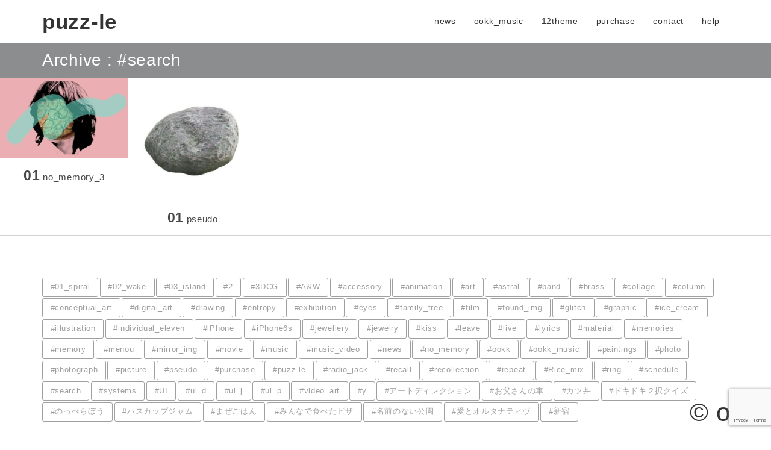

--- FILE ---
content_type: text/html; charset=UTF-8
request_url: https://puzz-le.org/tag/search/
body_size: 11259
content:
<!DOCTYPE html>
<html lang="ja">
<head>
	<meta charset="UTF-8">
	<meta name="viewport" content="width=device-width, initial-scale=1">
	<meta name='robots' content='index, follow, max-image-preview:large, max-snippet:-1, max-video-preview:-1' />
	<style>img:is([sizes="auto" i], [sizes^="auto," i]) { contain-intrinsic-size: 3000px 1500px }</style>
	
	<!-- This site is optimized with the Yoast SEO plugin v25.0 - https://yoast.com/wordpress/plugins/seo/ -->
	<title>search アーカイブ - puzz-le.org</title>
	<meta name="description" content="ookkとは様々なイメージに対してラベリングすることができるタグの総称である。 ookk自体に意味は持たない。puzz-leとはookkを陳列する装置である。ookkのタグを共有する為にはpuzz-le内でイメージを公開しなければならない。puzz-leで公開されていないookkタグはookkとは何ら関係ないものとする。それ以外のookkタグの使用方法は自由である。puzz-leでは毎月テーマ（１２のテーマ）を設けてookkを公開していくものとする。公開されるイメージはテーマに則る事を前提とする。" />
	<link rel="canonical" href="https://puzz-le.org/tag/search/" />
	<meta property="og:locale" content="ja_JP" />
	<meta property="og:type" content="article" />
	<meta property="og:title" content="search アーカイブ - puzz-le.org" />
	<meta property="og:description" content="ookkとは様々なイメージに対してラベリングすることができるタグの総称である。 ookk自体に意味は持たない。puzz-leとはookkを陳列する装置である。ookkのタグを共有する為にはpuzz-le内でイメージを公開しなければならない。puzz-leで公開されていないookkタグはookkとは何ら関係ないものとする。それ以外のookkタグの使用方法は自由である。puzz-leでは毎月テーマ（１２のテーマ）を設けてookkを公開していくものとする。公開されるイメージはテーマに則る事を前提とする。" />
	<meta property="og:url" content="https://puzz-le.org/tag/search/" />
	<meta property="og:site_name" content="puzz-le.org" />
	<meta property="og:image" content="https://puzz-le.org/wp-content/uploads/2018/06/ookkogp.jpg" />
	<meta property="og:image:width" content="900" />
	<meta property="og:image:height" content="544" />
	<meta property="og:image:type" content="image/jpeg" />
	<meta name="twitter:card" content="summary_large_image" />
	<meta name="twitter:site" content="@ookk_japan" />
	<script type="application/ld+json" class="yoast-schema-graph">{"@context":"https://schema.org","@graph":[{"@type":"CollectionPage","@id":"https://puzz-le.org/tag/search/","url":"https://puzz-le.org/tag/search/","name":"search アーカイブ - puzz-le.org","isPartOf":{"@id":"https://puzz-le.org/#website"},"primaryImageOfPage":{"@id":"https://puzz-le.org/tag/search/#primaryimage"},"image":{"@id":"https://puzz-le.org/tag/search/#primaryimage"},"thumbnailUrl":"https://puzz-le.org/wp-content/uploads/2018/05/IMG_1073-e1527504226132.jpg","description":"ookkとは様々なイメージに対してラベリングすることができるタグの総称である。 ookk自体に意味は持たない。puzz-leとはookkを陳列する装置である。ookkのタグを共有する為にはpuzz-le内でイメージを公開しなければならない。puzz-leで公開されていないookkタグはookkとは何ら関係ないものとする。それ以外のookkタグの使用方法は自由である。puzz-leでは毎月テーマ（１２のテーマ）を設けてookkを公開していくものとする。公開されるイメージはテーマに則る事を前提とする。","breadcrumb":{"@id":"https://puzz-le.org/tag/search/#breadcrumb"},"inLanguage":"ja"},{"@type":"ImageObject","inLanguage":"ja","@id":"https://puzz-le.org/tag/search/#primaryimage","url":"https://puzz-le.org/wp-content/uploads/2018/05/IMG_1073-e1527504226132.jpg","contentUrl":"https://puzz-le.org/wp-content/uploads/2018/05/IMG_1073-e1527504226132.jpg","width":2099,"height":1319},{"@type":"BreadcrumbList","@id":"https://puzz-le.org/tag/search/#breadcrumb","itemListElement":[{"@type":"ListItem","position":1,"name":"ホーム","item":"https://puzz-le.org/"},{"@type":"ListItem","position":2,"name":"search"}]},{"@type":"WebSite","@id":"https://puzz-le.org/#website","url":"https://puzz-le.org/","name":"puzz-le.org","description":"ookkとは様々なイメージに対してラベリングすることができるタグの総称である。 ookk自体に意味は持たない。puzz-leとはookkを陳列する装置である。ookkのタグを共有する為にはpuzz-le内でイメージを公開しなければならない。puzz-leで公開されていないookkタグはookkとは何ら関係ないものとする。それ以外のookkタグの使用方法は自由である。puzz-leでは毎月テーマ（１２のテーマ）を設けてookkを公開していくものとする。公開されるイメージはテーマに則る事を前提とする。","potentialAction":[{"@type":"SearchAction","target":{"@type":"EntryPoint","urlTemplate":"https://puzz-le.org/?s={search_term_string}"},"query-input":{"@type":"PropertyValueSpecification","valueRequired":true,"valueName":"search_term_string"}}],"inLanguage":"ja"}]}</script>
	<!-- / Yoast SEO plugin. -->


<link rel='dns-prefetch' href='//stats.wp.com' />
<link rel='dns-prefetch' href='//v0.wordpress.com' />
<link rel="alternate" type="application/rss+xml" title="puzz-le.org &raquo; フィード" href="https://puzz-le.org/feed/" />
<link rel="alternate" type="application/rss+xml" title="puzz-le.org &raquo; コメントフィード" href="https://puzz-le.org/comments/feed/" />
<link rel="alternate" type="application/rss+xml" title="puzz-le.org &raquo; search タグのフィード" href="https://puzz-le.org/tag/search/feed/" />
<script type="text/javascript">
/* <![CDATA[ */
window._wpemojiSettings = {"baseUrl":"https:\/\/s.w.org\/images\/core\/emoji\/16.0.1\/72x72\/","ext":".png","svgUrl":"https:\/\/s.w.org\/images\/core\/emoji\/16.0.1\/svg\/","svgExt":".svg","source":{"concatemoji":"https:\/\/puzz-le.org\/wp-includes\/js\/wp-emoji-release.min.js?ver=6.8.3"}};
/*! This file is auto-generated */
!function(s,n){var o,i,e;function c(e){try{var t={supportTests:e,timestamp:(new Date).valueOf()};sessionStorage.setItem(o,JSON.stringify(t))}catch(e){}}function p(e,t,n){e.clearRect(0,0,e.canvas.width,e.canvas.height),e.fillText(t,0,0);var t=new Uint32Array(e.getImageData(0,0,e.canvas.width,e.canvas.height).data),a=(e.clearRect(0,0,e.canvas.width,e.canvas.height),e.fillText(n,0,0),new Uint32Array(e.getImageData(0,0,e.canvas.width,e.canvas.height).data));return t.every(function(e,t){return e===a[t]})}function u(e,t){e.clearRect(0,0,e.canvas.width,e.canvas.height),e.fillText(t,0,0);for(var n=e.getImageData(16,16,1,1),a=0;a<n.data.length;a++)if(0!==n.data[a])return!1;return!0}function f(e,t,n,a){switch(t){case"flag":return n(e,"\ud83c\udff3\ufe0f\u200d\u26a7\ufe0f","\ud83c\udff3\ufe0f\u200b\u26a7\ufe0f")?!1:!n(e,"\ud83c\udde8\ud83c\uddf6","\ud83c\udde8\u200b\ud83c\uddf6")&&!n(e,"\ud83c\udff4\udb40\udc67\udb40\udc62\udb40\udc65\udb40\udc6e\udb40\udc67\udb40\udc7f","\ud83c\udff4\u200b\udb40\udc67\u200b\udb40\udc62\u200b\udb40\udc65\u200b\udb40\udc6e\u200b\udb40\udc67\u200b\udb40\udc7f");case"emoji":return!a(e,"\ud83e\udedf")}return!1}function g(e,t,n,a){var r="undefined"!=typeof WorkerGlobalScope&&self instanceof WorkerGlobalScope?new OffscreenCanvas(300,150):s.createElement("canvas"),o=r.getContext("2d",{willReadFrequently:!0}),i=(o.textBaseline="top",o.font="600 32px Arial",{});return e.forEach(function(e){i[e]=t(o,e,n,a)}),i}function t(e){var t=s.createElement("script");t.src=e,t.defer=!0,s.head.appendChild(t)}"undefined"!=typeof Promise&&(o="wpEmojiSettingsSupports",i=["flag","emoji"],n.supports={everything:!0,everythingExceptFlag:!0},e=new Promise(function(e){s.addEventListener("DOMContentLoaded",e,{once:!0})}),new Promise(function(t){var n=function(){try{var e=JSON.parse(sessionStorage.getItem(o));if("object"==typeof e&&"number"==typeof e.timestamp&&(new Date).valueOf()<e.timestamp+604800&&"object"==typeof e.supportTests)return e.supportTests}catch(e){}return null}();if(!n){if("undefined"!=typeof Worker&&"undefined"!=typeof OffscreenCanvas&&"undefined"!=typeof URL&&URL.createObjectURL&&"undefined"!=typeof Blob)try{var e="postMessage("+g.toString()+"("+[JSON.stringify(i),f.toString(),p.toString(),u.toString()].join(",")+"));",a=new Blob([e],{type:"text/javascript"}),r=new Worker(URL.createObjectURL(a),{name:"wpTestEmojiSupports"});return void(r.onmessage=function(e){c(n=e.data),r.terminate(),t(n)})}catch(e){}c(n=g(i,f,p,u))}t(n)}).then(function(e){for(var t in e)n.supports[t]=e[t],n.supports.everything=n.supports.everything&&n.supports[t],"flag"!==t&&(n.supports.everythingExceptFlag=n.supports.everythingExceptFlag&&n.supports[t]);n.supports.everythingExceptFlag=n.supports.everythingExceptFlag&&!n.supports.flag,n.DOMReady=!1,n.readyCallback=function(){n.DOMReady=!0}}).then(function(){return e}).then(function(){var e;n.supports.everything||(n.readyCallback(),(e=n.source||{}).concatemoji?t(e.concatemoji):e.wpemoji&&e.twemoji&&(t(e.twemoji),t(e.wpemoji)))}))}((window,document),window._wpemojiSettings);
/* ]]> */
</script>
<style id='wp-emoji-styles-inline-css' type='text/css'>

	img.wp-smiley, img.emoji {
		display: inline !important;
		border: none !important;
		box-shadow: none !important;
		height: 1em !important;
		width: 1em !important;
		margin: 0 0.07em !important;
		vertical-align: -0.1em !important;
		background: none !important;
		padding: 0 !important;
	}
</style>
<link rel='stylesheet' id='wp-block-library-css' href='https://puzz-le.org/wp-includes/css/dist/block-library/style.min.css?ver=6.8.3' type='text/css' media='all' />
<style id='classic-theme-styles-inline-css' type='text/css'>
/*! This file is auto-generated */
.wp-block-button__link{color:#fff;background-color:#32373c;border-radius:9999px;box-shadow:none;text-decoration:none;padding:calc(.667em + 2px) calc(1.333em + 2px);font-size:1.125em}.wp-block-file__button{background:#32373c;color:#fff;text-decoration:none}
</style>
<link rel='stylesheet' id='mediaelement-css' href='https://puzz-le.org/wp-includes/js/mediaelement/mediaelementplayer-legacy.min.css?ver=4.2.17' type='text/css' media='all' />
<link rel='stylesheet' id='wp-mediaelement-css' href='https://puzz-le.org/wp-includes/js/mediaelement/wp-mediaelement.min.css?ver=6.8.3' type='text/css' media='all' />
<style id='jetpack-sharing-buttons-style-inline-css' type='text/css'>
.jetpack-sharing-buttons__services-list{display:flex;flex-direction:row;flex-wrap:wrap;gap:0;list-style-type:none;margin:5px;padding:0}.jetpack-sharing-buttons__services-list.has-small-icon-size{font-size:12px}.jetpack-sharing-buttons__services-list.has-normal-icon-size{font-size:16px}.jetpack-sharing-buttons__services-list.has-large-icon-size{font-size:24px}.jetpack-sharing-buttons__services-list.has-huge-icon-size{font-size:36px}@media print{.jetpack-sharing-buttons__services-list{display:none!important}}.editor-styles-wrapper .wp-block-jetpack-sharing-buttons{gap:0;padding-inline-start:0}ul.jetpack-sharing-buttons__services-list.has-background{padding:1.25em 2.375em}
</style>
<style id='global-styles-inline-css' type='text/css'>
:root{--wp--preset--aspect-ratio--square: 1;--wp--preset--aspect-ratio--4-3: 4/3;--wp--preset--aspect-ratio--3-4: 3/4;--wp--preset--aspect-ratio--3-2: 3/2;--wp--preset--aspect-ratio--2-3: 2/3;--wp--preset--aspect-ratio--16-9: 16/9;--wp--preset--aspect-ratio--9-16: 9/16;--wp--preset--color--black: #000000;--wp--preset--color--cyan-bluish-gray: #abb8c3;--wp--preset--color--white: #ffffff;--wp--preset--color--pale-pink: #f78da7;--wp--preset--color--vivid-red: #cf2e2e;--wp--preset--color--luminous-vivid-orange: #ff6900;--wp--preset--color--luminous-vivid-amber: #fcb900;--wp--preset--color--light-green-cyan: #7bdcb5;--wp--preset--color--vivid-green-cyan: #00d084;--wp--preset--color--pale-cyan-blue: #8ed1fc;--wp--preset--color--vivid-cyan-blue: #0693e3;--wp--preset--color--vivid-purple: #9b51e0;--wp--preset--gradient--vivid-cyan-blue-to-vivid-purple: linear-gradient(135deg,rgba(6,147,227,1) 0%,rgb(155,81,224) 100%);--wp--preset--gradient--light-green-cyan-to-vivid-green-cyan: linear-gradient(135deg,rgb(122,220,180) 0%,rgb(0,208,130) 100%);--wp--preset--gradient--luminous-vivid-amber-to-luminous-vivid-orange: linear-gradient(135deg,rgba(252,185,0,1) 0%,rgba(255,105,0,1) 100%);--wp--preset--gradient--luminous-vivid-orange-to-vivid-red: linear-gradient(135deg,rgba(255,105,0,1) 0%,rgb(207,46,46) 100%);--wp--preset--gradient--very-light-gray-to-cyan-bluish-gray: linear-gradient(135deg,rgb(238,238,238) 0%,rgb(169,184,195) 100%);--wp--preset--gradient--cool-to-warm-spectrum: linear-gradient(135deg,rgb(74,234,220) 0%,rgb(151,120,209) 20%,rgb(207,42,186) 40%,rgb(238,44,130) 60%,rgb(251,105,98) 80%,rgb(254,248,76) 100%);--wp--preset--gradient--blush-light-purple: linear-gradient(135deg,rgb(255,206,236) 0%,rgb(152,150,240) 100%);--wp--preset--gradient--blush-bordeaux: linear-gradient(135deg,rgb(254,205,165) 0%,rgb(254,45,45) 50%,rgb(107,0,62) 100%);--wp--preset--gradient--luminous-dusk: linear-gradient(135deg,rgb(255,203,112) 0%,rgb(199,81,192) 50%,rgb(65,88,208) 100%);--wp--preset--gradient--pale-ocean: linear-gradient(135deg,rgb(255,245,203) 0%,rgb(182,227,212) 50%,rgb(51,167,181) 100%);--wp--preset--gradient--electric-grass: linear-gradient(135deg,rgb(202,248,128) 0%,rgb(113,206,126) 100%);--wp--preset--gradient--midnight: linear-gradient(135deg,rgb(2,3,129) 0%,rgb(40,116,252) 100%);--wp--preset--font-size--small: 13px;--wp--preset--font-size--medium: 20px;--wp--preset--font-size--large: 36px;--wp--preset--font-size--x-large: 42px;--wp--preset--spacing--20: 0.44rem;--wp--preset--spacing--30: 0.67rem;--wp--preset--spacing--40: 1rem;--wp--preset--spacing--50: 1.5rem;--wp--preset--spacing--60: 2.25rem;--wp--preset--spacing--70: 3.38rem;--wp--preset--spacing--80: 5.06rem;--wp--preset--shadow--natural: 6px 6px 9px rgba(0, 0, 0, 0.2);--wp--preset--shadow--deep: 12px 12px 50px rgba(0, 0, 0, 0.4);--wp--preset--shadow--sharp: 6px 6px 0px rgba(0, 0, 0, 0.2);--wp--preset--shadow--outlined: 6px 6px 0px -3px rgba(255, 255, 255, 1), 6px 6px rgba(0, 0, 0, 1);--wp--preset--shadow--crisp: 6px 6px 0px rgba(0, 0, 0, 1);}:where(.is-layout-flex){gap: 0.5em;}:where(.is-layout-grid){gap: 0.5em;}body .is-layout-flex{display: flex;}.is-layout-flex{flex-wrap: wrap;align-items: center;}.is-layout-flex > :is(*, div){margin: 0;}body .is-layout-grid{display: grid;}.is-layout-grid > :is(*, div){margin: 0;}:where(.wp-block-columns.is-layout-flex){gap: 2em;}:where(.wp-block-columns.is-layout-grid){gap: 2em;}:where(.wp-block-post-template.is-layout-flex){gap: 1.25em;}:where(.wp-block-post-template.is-layout-grid){gap: 1.25em;}.has-black-color{color: var(--wp--preset--color--black) !important;}.has-cyan-bluish-gray-color{color: var(--wp--preset--color--cyan-bluish-gray) !important;}.has-white-color{color: var(--wp--preset--color--white) !important;}.has-pale-pink-color{color: var(--wp--preset--color--pale-pink) !important;}.has-vivid-red-color{color: var(--wp--preset--color--vivid-red) !important;}.has-luminous-vivid-orange-color{color: var(--wp--preset--color--luminous-vivid-orange) !important;}.has-luminous-vivid-amber-color{color: var(--wp--preset--color--luminous-vivid-amber) !important;}.has-light-green-cyan-color{color: var(--wp--preset--color--light-green-cyan) !important;}.has-vivid-green-cyan-color{color: var(--wp--preset--color--vivid-green-cyan) !important;}.has-pale-cyan-blue-color{color: var(--wp--preset--color--pale-cyan-blue) !important;}.has-vivid-cyan-blue-color{color: var(--wp--preset--color--vivid-cyan-blue) !important;}.has-vivid-purple-color{color: var(--wp--preset--color--vivid-purple) !important;}.has-black-background-color{background-color: var(--wp--preset--color--black) !important;}.has-cyan-bluish-gray-background-color{background-color: var(--wp--preset--color--cyan-bluish-gray) !important;}.has-white-background-color{background-color: var(--wp--preset--color--white) !important;}.has-pale-pink-background-color{background-color: var(--wp--preset--color--pale-pink) !important;}.has-vivid-red-background-color{background-color: var(--wp--preset--color--vivid-red) !important;}.has-luminous-vivid-orange-background-color{background-color: var(--wp--preset--color--luminous-vivid-orange) !important;}.has-luminous-vivid-amber-background-color{background-color: var(--wp--preset--color--luminous-vivid-amber) !important;}.has-light-green-cyan-background-color{background-color: var(--wp--preset--color--light-green-cyan) !important;}.has-vivid-green-cyan-background-color{background-color: var(--wp--preset--color--vivid-green-cyan) !important;}.has-pale-cyan-blue-background-color{background-color: var(--wp--preset--color--pale-cyan-blue) !important;}.has-vivid-cyan-blue-background-color{background-color: var(--wp--preset--color--vivid-cyan-blue) !important;}.has-vivid-purple-background-color{background-color: var(--wp--preset--color--vivid-purple) !important;}.has-black-border-color{border-color: var(--wp--preset--color--black) !important;}.has-cyan-bluish-gray-border-color{border-color: var(--wp--preset--color--cyan-bluish-gray) !important;}.has-white-border-color{border-color: var(--wp--preset--color--white) !important;}.has-pale-pink-border-color{border-color: var(--wp--preset--color--pale-pink) !important;}.has-vivid-red-border-color{border-color: var(--wp--preset--color--vivid-red) !important;}.has-luminous-vivid-orange-border-color{border-color: var(--wp--preset--color--luminous-vivid-orange) !important;}.has-luminous-vivid-amber-border-color{border-color: var(--wp--preset--color--luminous-vivid-amber) !important;}.has-light-green-cyan-border-color{border-color: var(--wp--preset--color--light-green-cyan) !important;}.has-vivid-green-cyan-border-color{border-color: var(--wp--preset--color--vivid-green-cyan) !important;}.has-pale-cyan-blue-border-color{border-color: var(--wp--preset--color--pale-cyan-blue) !important;}.has-vivid-cyan-blue-border-color{border-color: var(--wp--preset--color--vivid-cyan-blue) !important;}.has-vivid-purple-border-color{border-color: var(--wp--preset--color--vivid-purple) !important;}.has-vivid-cyan-blue-to-vivid-purple-gradient-background{background: var(--wp--preset--gradient--vivid-cyan-blue-to-vivid-purple) !important;}.has-light-green-cyan-to-vivid-green-cyan-gradient-background{background: var(--wp--preset--gradient--light-green-cyan-to-vivid-green-cyan) !important;}.has-luminous-vivid-amber-to-luminous-vivid-orange-gradient-background{background: var(--wp--preset--gradient--luminous-vivid-amber-to-luminous-vivid-orange) !important;}.has-luminous-vivid-orange-to-vivid-red-gradient-background{background: var(--wp--preset--gradient--luminous-vivid-orange-to-vivid-red) !important;}.has-very-light-gray-to-cyan-bluish-gray-gradient-background{background: var(--wp--preset--gradient--very-light-gray-to-cyan-bluish-gray) !important;}.has-cool-to-warm-spectrum-gradient-background{background: var(--wp--preset--gradient--cool-to-warm-spectrum) !important;}.has-blush-light-purple-gradient-background{background: var(--wp--preset--gradient--blush-light-purple) !important;}.has-blush-bordeaux-gradient-background{background: var(--wp--preset--gradient--blush-bordeaux) !important;}.has-luminous-dusk-gradient-background{background: var(--wp--preset--gradient--luminous-dusk) !important;}.has-pale-ocean-gradient-background{background: var(--wp--preset--gradient--pale-ocean) !important;}.has-electric-grass-gradient-background{background: var(--wp--preset--gradient--electric-grass) !important;}.has-midnight-gradient-background{background: var(--wp--preset--gradient--midnight) !important;}.has-small-font-size{font-size: var(--wp--preset--font-size--small) !important;}.has-medium-font-size{font-size: var(--wp--preset--font-size--medium) !important;}.has-large-font-size{font-size: var(--wp--preset--font-size--large) !important;}.has-x-large-font-size{font-size: var(--wp--preset--font-size--x-large) !important;}
:where(.wp-block-post-template.is-layout-flex){gap: 1.25em;}:where(.wp-block-post-template.is-layout-grid){gap: 1.25em;}
:where(.wp-block-columns.is-layout-flex){gap: 2em;}:where(.wp-block-columns.is-layout-grid){gap: 2em;}
:root :where(.wp-block-pullquote){font-size: 1.5em;line-height: 1.6;}
</style>
<link rel='stylesheet' id='contact-form-7-css' href='https://puzz-le.org/wp-content/plugins/contact-form-7/includes/css/styles.css?ver=6.0.6' type='text/css' media='all' />
<link rel='stylesheet' id='puzzle-style-css' href='https://puzz-le.org/wp-content/themes/puzz-le.org/style.css?ver=6.8.3' type='text/css' media='all' />
<link rel='stylesheet' id='taxopress-frontend-css-css' href='https://puzz-le.org/wp-content/plugins/simple-tags/assets/frontend/css/frontend.css?ver=3.33.0' type='text/css' media='all' />
<style id='akismet-widget-style-inline-css' type='text/css'>

			.a-stats {
				--akismet-color-mid-green: #357b49;
				--akismet-color-white: #fff;
				--akismet-color-light-grey: #f6f7f7;

				max-width: 350px;
				width: auto;
			}

			.a-stats * {
				all: unset;
				box-sizing: border-box;
			}

			.a-stats strong {
				font-weight: 600;
			}

			.a-stats a.a-stats__link,
			.a-stats a.a-stats__link:visited,
			.a-stats a.a-stats__link:active {
				background: var(--akismet-color-mid-green);
				border: none;
				box-shadow: none;
				border-radius: 8px;
				color: var(--akismet-color-white);
				cursor: pointer;
				display: block;
				font-family: -apple-system, BlinkMacSystemFont, 'Segoe UI', 'Roboto', 'Oxygen-Sans', 'Ubuntu', 'Cantarell', 'Helvetica Neue', sans-serif;
				font-weight: 500;
				padding: 12px;
				text-align: center;
				text-decoration: none;
				transition: all 0.2s ease;
			}

			/* Extra specificity to deal with TwentyTwentyOne focus style */
			.widget .a-stats a.a-stats__link:focus {
				background: var(--akismet-color-mid-green);
				color: var(--akismet-color-white);
				text-decoration: none;
			}

			.a-stats a.a-stats__link:hover {
				filter: brightness(110%);
				box-shadow: 0 4px 12px rgba(0, 0, 0, 0.06), 0 0 2px rgba(0, 0, 0, 0.16);
			}

			.a-stats .count {
				color: var(--akismet-color-white);
				display: block;
				font-size: 1.5em;
				line-height: 1.4;
				padding: 0 13px;
				white-space: nowrap;
			}
		
</style>
<link rel='stylesheet' id='wp-pagenavi-css' href='https://puzz-le.org/wp-content/plugins/wp-pagenavi/pagenavi-css.css?ver=2.70' type='text/css' media='all' />
<script type="text/javascript" src="https://puzz-le.org/wp-includes/js/jquery/jquery.min.js?ver=3.7.1" id="jquery-core-js"></script>
<script type="text/javascript" src="https://puzz-le.org/wp-includes/js/jquery/jquery-migrate.min.js?ver=3.4.1" id="jquery-migrate-js"></script>
<script type="text/javascript" src="https://puzz-le.org/wp-content/plugins/simple-tags/assets/frontend/js/frontend.js?ver=3.33.0" id="taxopress-frontend-js-js"></script>
<link rel="https://api.w.org/" href="https://puzz-le.org/wp-json/" /><link rel="alternate" title="JSON" type="application/json" href="https://puzz-le.org/wp-json/wp/v2/tags/14" /><link rel="EditURI" type="application/rsd+xml" title="RSD" href="https://puzz-le.org/xmlrpc.php?rsd" />
	<style>img#wpstats{display:none}</style>
		<style type="text/css">.recentcomments a{display:inline !important;padding:0 !important;margin:0 !important;}</style>	<!-- Google Tag Manager -->
	<script>(function(w,d,s,l,i){w[l]=w[l]||[];w[l].push({'gtm.start':
	new Date().getTime(),event:'gtm.js'});var f=d.getElementsByTagName(s)[0],
	j=d.createElement(s),dl=l!='dataLayer'?'&l='+l:'';j.async=true;j.src=
	'https://www.googletagmanager.com/gtm.js?id='+i+dl;f.parentNode.insertBefore(j,f);
	})(window,document,'script','dataLayer','GTM-5MMQ56H');</script>
	<!-- End Google Tag Manager -->
	<!-- Global site tag (gtag.js) - Google Analytics -->
	<script async src="https://www.googletagmanager.com/gtag/js?id=UA-4285181-12"></script>
	<script>
	  window.dataLayer = window.dataLayer || [];
	  function gtag(){dataLayer.push(arguments);}
	  gtag('js', new Date());
	  gtag('config', 'UA-4285181-12');
	</script>
	<!-- End Google Analytics -->
</head>

<body class="archive tag tag-search tag-14 wp-theme-puzz-leorg group-blog">
<!-- Google Tag Manager (noscript) -->
<noscript><iframe src="https://www.googletagmanager.com/ns.html?id=GTM-5MMQ56H"
height="0" width="0" style="display:none;visibility:hidden"></iframe></noscript>
<!-- End Google Tag Manager (noscript) -->
<div id="page" class="hfeed site">
	<a class="skip-link screen-reader-text" href="#content">Skip to content</a>

	<header id="masthead" class="site-header b-header" role="banner">
		<div class="site-branding container b-header__container">
			<h1 class="b-header__siteTitle"><a href="https://puzz-le.org/" rel="home">puzz-le</a></h1>

			<div class="navbar-header">
				<button type="button" class="navbar-toggle b-header__btn" data-toggle="collapse" data-target="#bs-example-navbar-collapse-1">
					<span class="sr-only">Toggle Navigation</span>
					<span class="icon-bar"></span>
					<span class="icon-bar"></span>
					<span class="icon-bar"></span>
				</button>
			</div>

			<nav class="navbar navbar-default b-header__nav" role="navigation">
				<div id="bs-example-navbar-collapse-1" class="collapse navbar-collapse navbar-ex1-collapse"><ul id="menu-main-menu" class="nav navbar-nav"><li id="menu-item-6" class="menu-item menu-item-type-custom menu-item-object-custom menu-item-6"><a href="https://puzz-le.org/tag/news/">news</a></li>
<li id="menu-item-79" class="menu-item menu-item-type-custom menu-item-object-custom menu-item-79"><a href="https://puzz-le.org/tag/ookk_music/">ookk_music</a></li>
<li id="menu-item-198" class="menu-item menu-item-type-post_type menu-item-object-page menu-item-198"><a href="https://puzz-le.org/12theme/">12theme</a></li>
<li id="menu-item-86" class="menu-item menu-item-type-custom menu-item-object-custom menu-item-86"><a href="https://puzz-le.org/tag/purchase/">purchase</a></li>
<li id="menu-item-69" class="menu-item menu-item-type-post_type menu-item-object-page menu-item-69"><a href="https://puzz-le.org/contact/">contact</a></li>
<li id="menu-item-337" class="menu-item menu-item-type-post_type menu-item-object-page menu-item-337"><a href="https://puzz-le.org/help/">help</a></li>
</ul></div>			</nav>
		</div>
	</header>

	<div id="content" class="site-content  site-content--pages">

	<div id="primary" class="content-area">
		<main id="main" class="site-main" role="main">
			<header class="b-pageHeader">
				<div class="container">
					<h1 class="b-pageHeader__title">
						Archive : #search					</h1>
				</div>
			</header>

			<section id="js-grid">
<a id="post-210" class="col-xs-6 col-md-3 col-lg-2 b-article post-210 post type-post status-publish format-standard has-post-thumbnail hentry category-all tag-01_spiral tag-art tag-collage tag-memories tag-memory tag-no_memory tag-ookk tag-purchase tag-recall tag-recollection tag-search tag-ui tag-ui_d tag-44" href="https://puzz-le.org/no_memory-3/">
	<div class="b-article__thumbnail">
		<img src="https://puzz-le.org/wp-content/uploads/2018/05/IMG_1073-e1527504226132-300x189.jpg" alt="American_food_restaurant">
	</div>

	<h3 class="b-article__ttl"><span class="b-article__ttlStrong">01</span> no_memory_3</h3>
</a>

<a id="post-78" class="col-xs-6 col-md-3 col-lg-2 b-article post-78 post type-post status-publish format-standard has-post-thumbnail hentry category-all tag-01_spiral tag-11 tag-iphone tag-iphone6s tag-material tag-ookk tag-photograph tag-pseudo tag-search tag-ui tag-ui_p" href="https://puzz-le.org/no-title/">
	<div class="b-article__thumbnail">
		<img src="https://puzz-le.org/wp-content/uploads/2018/05/スクリーンショット-2018-05-27-18.28.31-1-300x288.png" alt="pseudo">
	</div>

	<h3 class="b-article__ttl"><span class="b-article__ttlStrong">01</span> pseudo</h3>
</a>
</section>
					</main>
	</div>

	</div>

  <div class="b-copy">
    <p class="b-copy__info">© ookk</p>
  </div>

	<footer id="js-footer" class="b-footer" role="contentinfo">
		<div class="container">
      <div class="b-footer__search">
        <form method="get" id="searchform" action="https://puzz-le.org">
          <input type="hidden" name="s" id="s" placeholder="検索" />
          <input type="checkbox" id="01_spiral" name="post_tag[]" value="01_spiral"><label for="01_spiral" class="js-checkbox b-footer__checkBox">#01_spiral</label><input type="checkbox" id="02_wake" name="post_tag[]" value="02_wake"><label for="02_wake" class="js-checkbox b-footer__checkBox">#02_wake</label><input type="checkbox" id="03_island" name="post_tag[]" value="03_island"><label for="03_island" class="js-checkbox b-footer__checkBox">#03_island</label><input type="checkbox" id="2" name="post_tag[]" value="2"><label for="2" class="js-checkbox b-footer__checkBox">#2</label><input type="checkbox" id="3dcg" name="post_tag[]" value="3dcg"><label for="3dcg" class="js-checkbox b-footer__checkBox">#3DCG</label><input type="checkbox" id="aw" name="post_tag[]" value="aw"><label for="aw" class="js-checkbox b-footer__checkBox">#A&amp;W</label><input type="checkbox" id="accessory" name="post_tag[]" value="accessory"><label for="accessory" class="js-checkbox b-footer__checkBox">#accessory</label><input type="checkbox" id="animation" name="post_tag[]" value="animation"><label for="animation" class="js-checkbox b-footer__checkBox">#animation</label><input type="checkbox" id="art" name="post_tag[]" value="art"><label for="art" class="js-checkbox b-footer__checkBox">#art</label><input type="checkbox" id="astral" name="post_tag[]" value="astral"><label for="astral" class="js-checkbox b-footer__checkBox">#astral</label><input type="checkbox" id="band" name="post_tag[]" value="band"><label for="band" class="js-checkbox b-footer__checkBox">#band</label><input type="checkbox" id="brass" name="post_tag[]" value="brass"><label for="brass" class="js-checkbox b-footer__checkBox">#brass</label><input type="checkbox" id="collage" name="post_tag[]" value="collage"><label for="collage" class="js-checkbox b-footer__checkBox">#collage</label><input type="checkbox" id="column" name="post_tag[]" value="column"><label for="column" class="js-checkbox b-footer__checkBox">#column</label><input type="checkbox" id="conceptual_art" name="post_tag[]" value="conceptual_art"><label for="conceptual_art" class="js-checkbox b-footer__checkBox">#conceptual_art</label><input type="checkbox" id="digital_art" name="post_tag[]" value="digital_art"><label for="digital_art" class="js-checkbox b-footer__checkBox">#digital_art</label><input type="checkbox" id="drawing" name="post_tag[]" value="drawing"><label for="drawing" class="js-checkbox b-footer__checkBox">#drawing</label><input type="checkbox" id="entropy" name="post_tag[]" value="entropy"><label for="entropy" class="js-checkbox b-footer__checkBox">#entropy</label><input type="checkbox" id="exhibition" name="post_tag[]" value="exhibition"><label for="exhibition" class="js-checkbox b-footer__checkBox">#exhibition</label><input type="checkbox" id="eyes" name="post_tag[]" value="eyes"><label for="eyes" class="js-checkbox b-footer__checkBox">#eyes</label><input type="checkbox" id="family-tree" name="post_tag[]" value="family-tree"><label for="family-tree" class="js-checkbox b-footer__checkBox">#family_tree</label><input type="checkbox" id="film" name="post_tag[]" value="film"><label for="film" class="js-checkbox b-footer__checkBox">#film</label><input type="checkbox" id="found_img" name="post_tag[]" value="found_img"><label for="found_img" class="js-checkbox b-footer__checkBox">#found_img</label><input type="checkbox" id="glitch" name="post_tag[]" value="glitch"><label for="glitch" class="js-checkbox b-footer__checkBox">#glitch</label><input type="checkbox" id="graphic" name="post_tag[]" value="graphic"><label for="graphic" class="js-checkbox b-footer__checkBox">#graphic</label><input type="checkbox" id="ice_cream" name="post_tag[]" value="ice_cream"><label for="ice_cream" class="js-checkbox b-footer__checkBox">#ice_cream</label><input type="checkbox" id="illustration" name="post_tag[]" value="illustration"><label for="illustration" class="js-checkbox b-footer__checkBox">#illustration</label><input type="checkbox" id="individual_eleven" name="post_tag[]" value="individual_eleven"><label for="individual_eleven" class="js-checkbox b-footer__checkBox">#individual_eleven</label><input type="checkbox" id="iphone" name="post_tag[]" value="iphone"><label for="iphone" class="js-checkbox b-footer__checkBox">#iPhone</label><input type="checkbox" id="iphone6s" name="post_tag[]" value="iphone6s"><label for="iphone6s" class="js-checkbox b-footer__checkBox">#iPhone6s</label><input type="checkbox" id="jewellery" name="post_tag[]" value="jewellery"><label for="jewellery" class="js-checkbox b-footer__checkBox">#jewellery</label><input type="checkbox" id="jewelry" name="post_tag[]" value="jewelry"><label for="jewelry" class="js-checkbox b-footer__checkBox">#jewelry</label><input type="checkbox" id="kiss" name="post_tag[]" value="kiss"><label for="kiss" class="js-checkbox b-footer__checkBox">#kiss</label><input type="checkbox" id="leave" name="post_tag[]" value="leave"><label for="leave" class="js-checkbox b-footer__checkBox">#leave</label><input type="checkbox" id="live" name="post_tag[]" value="live"><label for="live" class="js-checkbox b-footer__checkBox">#live</label><input type="checkbox" id="lyrics" name="post_tag[]" value="lyrics"><label for="lyrics" class="js-checkbox b-footer__checkBox">#lyrics</label><input type="checkbox" id="material" name="post_tag[]" value="material"><label for="material" class="js-checkbox b-footer__checkBox">#material</label><input type="checkbox" id="memories" name="post_tag[]" value="memories"><label for="memories" class="js-checkbox b-footer__checkBox">#memories</label><input type="checkbox" id="memory" name="post_tag[]" value="memory"><label for="memory" class="js-checkbox b-footer__checkBox">#memory</label><input type="checkbox" id="menou" name="post_tag[]" value="menou"><label for="menou" class="js-checkbox b-footer__checkBox">#menou</label><input type="checkbox" id="mirror_img" name="post_tag[]" value="mirror_img"><label for="mirror_img" class="js-checkbox b-footer__checkBox">#mirror_img</label><input type="checkbox" id="movie" name="post_tag[]" value="movie"><label for="movie" class="js-checkbox b-footer__checkBox">#movie</label><input type="checkbox" id="music" name="post_tag[]" value="music"><label for="music" class="js-checkbox b-footer__checkBox">#music</label><input type="checkbox" id="music_video" name="post_tag[]" value="music_video"><label for="music_video" class="js-checkbox b-footer__checkBox">#music_video</label><input type="checkbox" id="news" name="post_tag[]" value="news"><label for="news" class="js-checkbox b-footer__checkBox">#news</label><input type="checkbox" id="no_memory" name="post_tag[]" value="no_memory"><label for="no_memory" class="js-checkbox b-footer__checkBox">#no_memory</label><input type="checkbox" id="ookk" name="post_tag[]" value="ookk"><label for="ookk" class="js-checkbox b-footer__checkBox">#ookk</label><input type="checkbox" id="ookk_music" name="post_tag[]" value="ookk_music"><label for="ookk_music" class="js-checkbox b-footer__checkBox">#ookk_music</label><input type="checkbox" id="paintings" name="post_tag[]" value="paintings"><label for="paintings" class="js-checkbox b-footer__checkBox">#paintings</label><input type="checkbox" id="photo" name="post_tag[]" value="photo"><label for="photo" class="js-checkbox b-footer__checkBox">#photo</label><input type="checkbox" id="photograph" name="post_tag[]" value="photograph"><label for="photograph" class="js-checkbox b-footer__checkBox">#photograph</label><input type="checkbox" id="picture" name="post_tag[]" value="picture"><label for="picture" class="js-checkbox b-footer__checkBox">#picture</label><input type="checkbox" id="pseudo" name="post_tag[]" value="pseudo"><label for="pseudo" class="js-checkbox b-footer__checkBox">#pseudo</label><input type="checkbox" id="purchase" name="post_tag[]" value="purchase"><label for="purchase" class="js-checkbox b-footer__checkBox">#purchase</label><input type="checkbox" id="puzz-le" name="post_tag[]" value="puzz-le"><label for="puzz-le" class="js-checkbox b-footer__checkBox">#puzz-le</label><input type="checkbox" id="radio_jack" name="post_tag[]" value="radio_jack"><label for="radio_jack" class="js-checkbox b-footer__checkBox">#radio_jack</label><input type="checkbox" id="recall" name="post_tag[]" value="recall"><label for="recall" class="js-checkbox b-footer__checkBox">#recall</label><input type="checkbox" id="recollection" name="post_tag[]" value="recollection"><label for="recollection" class="js-checkbox b-footer__checkBox">#recollection</label><input type="checkbox" id="repeat" name="post_tag[]" value="repeat"><label for="repeat" class="js-checkbox b-footer__checkBox">#repeat</label><input type="checkbox" id="rice_mix" name="post_tag[]" value="rice_mix"><label for="rice_mix" class="js-checkbox b-footer__checkBox">#Rice_mix</label><input type="checkbox" id="ring" name="post_tag[]" value="ring"><label for="ring" class="js-checkbox b-footer__checkBox">#ring</label><input type="checkbox" id="schedule" name="post_tag[]" value="schedule"><label for="schedule" class="js-checkbox b-footer__checkBox">#schedule</label><input type="checkbox" id="search" name="post_tag[]" value="search"><label for="search" class="js-checkbox b-footer__checkBox">#search</label><input type="checkbox" id="systems" name="post_tag[]" value="systems"><label for="systems" class="js-checkbox b-footer__checkBox">#systems</label><input type="checkbox" id="ui" name="post_tag[]" value="ui"><label for="ui" class="js-checkbox b-footer__checkBox">#UI</label><input type="checkbox" id="ui_d" name="post_tag[]" value="ui_d"><label for="ui_d" class="js-checkbox b-footer__checkBox">#ui_d</label><input type="checkbox" id="ui_j" name="post_tag[]" value="ui_j"><label for="ui_j" class="js-checkbox b-footer__checkBox">#ui_j</label><input type="checkbox" id="ui_p" name="post_tag[]" value="ui_p"><label for="ui_p" class="js-checkbox b-footer__checkBox">#ui_p</label><input type="checkbox" id="video_art" name="post_tag[]" value="video_art"><label for="video_art" class="js-checkbox b-footer__checkBox">#video_art</label><input type="checkbox" id="y" name="post_tag[]" value="y"><label for="y" class="js-checkbox b-footer__checkBox">#y</label><input type="checkbox" id="%e3%82%a2%e3%83%bc%e3%83%88%e3%83%87%e3%82%a3%e3%83%ac%e3%82%af%e3%82%b7%e3%83%a7%e3%83%b3" name="post_tag[]" value="%e3%82%a2%e3%83%bc%e3%83%88%e3%83%87%e3%82%a3%e3%83%ac%e3%82%af%e3%82%b7%e3%83%a7%e3%83%b3"><label for="%e3%82%a2%e3%83%bc%e3%83%88%e3%83%87%e3%82%a3%e3%83%ac%e3%82%af%e3%82%b7%e3%83%a7%e3%83%b3" class="js-checkbox b-footer__checkBox">#アートディレクション</label><input type="checkbox" id="%e3%81%8a%e7%88%b6%e3%81%95%e3%82%93%e3%81%ae%e8%bb%8a" name="post_tag[]" value="%e3%81%8a%e7%88%b6%e3%81%95%e3%82%93%e3%81%ae%e8%bb%8a"><label for="%e3%81%8a%e7%88%b6%e3%81%95%e3%82%93%e3%81%ae%e8%bb%8a" class="js-checkbox b-footer__checkBox">#お父さんの車</label><input type="checkbox" id="%e3%82%ab%e3%83%84%e4%b8%bc" name="post_tag[]" value="%e3%82%ab%e3%83%84%e4%b8%bc"><label for="%e3%82%ab%e3%83%84%e4%b8%bc" class="js-checkbox b-footer__checkBox">#カツ丼</label><input type="checkbox" id="%e3%83%89%e3%82%ad%e3%83%89%e3%82%ad%ef%bc%92%e6%8a%9e%e3%82%af%e3%82%a4%e3%82%ba" name="post_tag[]" value="%e3%83%89%e3%82%ad%e3%83%89%e3%82%ad%ef%bc%92%e6%8a%9e%e3%82%af%e3%82%a4%e3%82%ba"><label for="%e3%83%89%e3%82%ad%e3%83%89%e3%82%ad%ef%bc%92%e6%8a%9e%e3%82%af%e3%82%a4%e3%82%ba" class="js-checkbox b-footer__checkBox">#ドキドキ２択クイズ</label><input type="checkbox" id="%e3%81%ae%e3%81%a3%e3%81%ba%e3%82%89%e3%81%bc%e3%81%86" name="post_tag[]" value="%e3%81%ae%e3%81%a3%e3%81%ba%e3%82%89%e3%81%bc%e3%81%86"><label for="%e3%81%ae%e3%81%a3%e3%81%ba%e3%82%89%e3%81%bc%e3%81%86" class="js-checkbox b-footer__checkBox">#のっぺらぼう</label><input type="checkbox" id="%e3%83%8f%e3%82%b9%e3%82%ab%e3%83%83%e3%83%97%e3%82%b8%e3%83%a3%e3%83%a0" name="post_tag[]" value="%e3%83%8f%e3%82%b9%e3%82%ab%e3%83%83%e3%83%97%e3%82%b8%e3%83%a3%e3%83%a0"><label for="%e3%83%8f%e3%82%b9%e3%82%ab%e3%83%83%e3%83%97%e3%82%b8%e3%83%a3%e3%83%a0" class="js-checkbox b-footer__checkBox">#ハスカップジャム</label><input type="checkbox" id="%e3%81%be%e3%81%9c%e3%81%94%e3%81%af%e3%82%93" name="post_tag[]" value="%e3%81%be%e3%81%9c%e3%81%94%e3%81%af%e3%82%93"><label for="%e3%81%be%e3%81%9c%e3%81%94%e3%81%af%e3%82%93" class="js-checkbox b-footer__checkBox">#まぜごはん</label><input type="checkbox" id="%e3%81%bf%e3%82%93%e3%81%aa%e3%81%a7%e9%a3%9f%e3%81%b9%e3%81%9f%e3%83%94%e3%82%b6" name="post_tag[]" value="%e3%81%bf%e3%82%93%e3%81%aa%e3%81%a7%e9%a3%9f%e3%81%b9%e3%81%9f%e3%83%94%e3%82%b6"><label for="%e3%81%bf%e3%82%93%e3%81%aa%e3%81%a7%e9%a3%9f%e3%81%b9%e3%81%9f%e3%83%94%e3%82%b6" class="js-checkbox b-footer__checkBox">#みんなで食べたピザ</label><input type="checkbox" id="%e5%90%8d%e5%89%8d%e3%81%ae%e3%81%aa%e3%81%84%e5%85%ac%e5%9c%92" name="post_tag[]" value="%e5%90%8d%e5%89%8d%e3%81%ae%e3%81%aa%e3%81%84%e5%85%ac%e5%9c%92"><label for="%e5%90%8d%e5%89%8d%e3%81%ae%e3%81%aa%e3%81%84%e5%85%ac%e5%9c%92" class="js-checkbox b-footer__checkBox">#名前のない公園</label><input type="checkbox" id="%e6%84%9b%e3%81%a8%e3%82%aa%e3%83%ab%e3%82%bf%e3%83%8a%e3%83%86%e3%82%a3%e3%83%b4" name="post_tag[]" value="%e6%84%9b%e3%81%a8%e3%82%aa%e3%83%ab%e3%82%bf%e3%83%8a%e3%83%86%e3%82%a3%e3%83%b4"><label for="%e6%84%9b%e3%81%a8%e3%82%aa%e3%83%ab%e3%82%bf%e3%83%8a%e3%83%86%e3%82%a3%e3%83%b4" class="js-checkbox b-footer__checkBox">#愛とオルタナティヴ</label><input type="checkbox" id="%e6%96%b0%e5%ae%bf" name="post_tag[]" value="%e6%96%b0%e5%ae%bf"><label for="%e6%96%b0%e5%ae%bf" class="js-checkbox b-footer__checkBox">#新宿</label>          
          <input class="b-footer__submit" type="submit" value="Search" />
        </form>
      </div>

      <p class="b-footer__sns">
        <a href="https://twitter.com/ookk_japan">twitter</a>
        <a href="https://www.facebook.com/Ookk-2004901119775555/">facebook</a>
        <a href="https://www.instagram.com/ookk.jp/">instagram</a>
        <a href="https://www.youtube.com/channel/UCcYRRIaCn5JV7MzqqZ5ZC0Q/featured">youtube</a>
      </p>
		</div>
	</footer>
</div>

<script type="speculationrules">
{"prefetch":[{"source":"document","where":{"and":[{"href_matches":"\/*"},{"not":{"href_matches":["\/wp-*.php","\/wp-admin\/*","\/wp-content\/uploads\/*","\/wp-content\/*","\/wp-content\/plugins\/*","\/wp-content\/themes\/puzz-le.org\/*","\/*\\?(.+)"]}},{"not":{"selector_matches":"a[rel~=\"nofollow\"]"}},{"not":{"selector_matches":".no-prefetch, .no-prefetch a"}}]},"eagerness":"conservative"}]}
</script>
<script type="text/javascript" src="https://puzz-le.org/wp-includes/js/dist/hooks.min.js?ver=4d63a3d491d11ffd8ac6" id="wp-hooks-js"></script>
<script type="text/javascript" src="https://puzz-le.org/wp-includes/js/dist/i18n.min.js?ver=5e580eb46a90c2b997e6" id="wp-i18n-js"></script>
<script type="text/javascript" id="wp-i18n-js-after">
/* <![CDATA[ */
wp.i18n.setLocaleData( { 'text direction\u0004ltr': [ 'ltr' ] } );
/* ]]> */
</script>
<script type="text/javascript" src="https://puzz-le.org/wp-content/plugins/contact-form-7/includes/swv/js/index.js?ver=6.0.6" id="swv-js"></script>
<script type="text/javascript" id="contact-form-7-js-translations">
/* <![CDATA[ */
( function( domain, translations ) {
	var localeData = translations.locale_data[ domain ] || translations.locale_data.messages;
	localeData[""].domain = domain;
	wp.i18n.setLocaleData( localeData, domain );
} )( "contact-form-7", {"translation-revision-date":"2025-04-11 06:42:50+0000","generator":"GlotPress\/4.0.1","domain":"messages","locale_data":{"messages":{"":{"domain":"messages","plural-forms":"nplurals=1; plural=0;","lang":"ja_JP"},"This contact form is placed in the wrong place.":["\u3053\u306e\u30b3\u30f3\u30bf\u30af\u30c8\u30d5\u30a9\u30fc\u30e0\u306f\u9593\u9055\u3063\u305f\u4f4d\u7f6e\u306b\u7f6e\u304b\u308c\u3066\u3044\u307e\u3059\u3002"],"Error:":["\u30a8\u30e9\u30fc:"]}},"comment":{"reference":"includes\/js\/index.js"}} );
/* ]]> */
</script>
<script type="text/javascript" id="contact-form-7-js-before">
/* <![CDATA[ */
var wpcf7 = {
    "api": {
        "root": "https:\/\/puzz-le.org\/wp-json\/",
        "namespace": "contact-form-7\/v1"
    }
};
/* ]]> */
</script>
<script type="text/javascript" src="https://puzz-le.org/wp-content/plugins/contact-form-7/includes/js/index.js?ver=6.0.6" id="contact-form-7-js"></script>
<script type="text/javascript" src="https://puzz-le.org/wp-content/themes/puzz-le.org/dist/js/main.min.js?ver=1" id="main.min.js-js"></script>
<script type="text/javascript" src="https://www.google.com/recaptcha/api.js?render=6LcZ3IEUAAAAAPFbkCNB5IuG8QEhmr8NlDKjbAYU&amp;ver=3.0" id="google-recaptcha-js"></script>
<script type="text/javascript" src="https://puzz-le.org/wp-includes/js/dist/vendor/wp-polyfill.min.js?ver=3.15.0" id="wp-polyfill-js"></script>
<script type="text/javascript" id="wpcf7-recaptcha-js-before">
/* <![CDATA[ */
var wpcf7_recaptcha = {
    "sitekey": "6LcZ3IEUAAAAAPFbkCNB5IuG8QEhmr8NlDKjbAYU",
    "actions": {
        "homepage": "homepage",
        "contactform": "contactform"
    }
};
/* ]]> */
</script>
<script type="text/javascript" src="https://puzz-le.org/wp-content/plugins/contact-form-7/modules/recaptcha/index.js?ver=6.0.6" id="wpcf7-recaptcha-js"></script>
<script type="text/javascript" id="jetpack-stats-js-before">
/* <![CDATA[ */
_stq = window._stq || [];
_stq.push([ "view", JSON.parse("{\"v\":\"ext\",\"blog\":\"147227004\",\"post\":\"0\",\"tz\":\"0\",\"srv\":\"puzz-le.org\",\"j\":\"1:14.5\"}") ]);
_stq.push([ "clickTrackerInit", "147227004", "0" ]);
/* ]]> */
</script>
<script type="text/javascript" src="https://stats.wp.com/e-202603.js" id="jetpack-stats-js" defer="defer" data-wp-strategy="defer"></script>

</body>
</html>


--- FILE ---
content_type: text/html; charset=utf-8
request_url: https://www.google.com/recaptcha/api2/anchor?ar=1&k=6LcZ3IEUAAAAAPFbkCNB5IuG8QEhmr8NlDKjbAYU&co=aHR0cHM6Ly9wdXp6LWxlLm9yZzo0NDM.&hl=en&v=PoyoqOPhxBO7pBk68S4YbpHZ&size=invisible&anchor-ms=20000&execute-ms=30000&cb=r2q0k7sjvcpc
body_size: 48754
content:
<!DOCTYPE HTML><html dir="ltr" lang="en"><head><meta http-equiv="Content-Type" content="text/html; charset=UTF-8">
<meta http-equiv="X-UA-Compatible" content="IE=edge">
<title>reCAPTCHA</title>
<style type="text/css">
/* cyrillic-ext */
@font-face {
  font-family: 'Roboto';
  font-style: normal;
  font-weight: 400;
  font-stretch: 100%;
  src: url(//fonts.gstatic.com/s/roboto/v48/KFO7CnqEu92Fr1ME7kSn66aGLdTylUAMa3GUBHMdazTgWw.woff2) format('woff2');
  unicode-range: U+0460-052F, U+1C80-1C8A, U+20B4, U+2DE0-2DFF, U+A640-A69F, U+FE2E-FE2F;
}
/* cyrillic */
@font-face {
  font-family: 'Roboto';
  font-style: normal;
  font-weight: 400;
  font-stretch: 100%;
  src: url(//fonts.gstatic.com/s/roboto/v48/KFO7CnqEu92Fr1ME7kSn66aGLdTylUAMa3iUBHMdazTgWw.woff2) format('woff2');
  unicode-range: U+0301, U+0400-045F, U+0490-0491, U+04B0-04B1, U+2116;
}
/* greek-ext */
@font-face {
  font-family: 'Roboto';
  font-style: normal;
  font-weight: 400;
  font-stretch: 100%;
  src: url(//fonts.gstatic.com/s/roboto/v48/KFO7CnqEu92Fr1ME7kSn66aGLdTylUAMa3CUBHMdazTgWw.woff2) format('woff2');
  unicode-range: U+1F00-1FFF;
}
/* greek */
@font-face {
  font-family: 'Roboto';
  font-style: normal;
  font-weight: 400;
  font-stretch: 100%;
  src: url(//fonts.gstatic.com/s/roboto/v48/KFO7CnqEu92Fr1ME7kSn66aGLdTylUAMa3-UBHMdazTgWw.woff2) format('woff2');
  unicode-range: U+0370-0377, U+037A-037F, U+0384-038A, U+038C, U+038E-03A1, U+03A3-03FF;
}
/* math */
@font-face {
  font-family: 'Roboto';
  font-style: normal;
  font-weight: 400;
  font-stretch: 100%;
  src: url(//fonts.gstatic.com/s/roboto/v48/KFO7CnqEu92Fr1ME7kSn66aGLdTylUAMawCUBHMdazTgWw.woff2) format('woff2');
  unicode-range: U+0302-0303, U+0305, U+0307-0308, U+0310, U+0312, U+0315, U+031A, U+0326-0327, U+032C, U+032F-0330, U+0332-0333, U+0338, U+033A, U+0346, U+034D, U+0391-03A1, U+03A3-03A9, U+03B1-03C9, U+03D1, U+03D5-03D6, U+03F0-03F1, U+03F4-03F5, U+2016-2017, U+2034-2038, U+203C, U+2040, U+2043, U+2047, U+2050, U+2057, U+205F, U+2070-2071, U+2074-208E, U+2090-209C, U+20D0-20DC, U+20E1, U+20E5-20EF, U+2100-2112, U+2114-2115, U+2117-2121, U+2123-214F, U+2190, U+2192, U+2194-21AE, U+21B0-21E5, U+21F1-21F2, U+21F4-2211, U+2213-2214, U+2216-22FF, U+2308-230B, U+2310, U+2319, U+231C-2321, U+2336-237A, U+237C, U+2395, U+239B-23B7, U+23D0, U+23DC-23E1, U+2474-2475, U+25AF, U+25B3, U+25B7, U+25BD, U+25C1, U+25CA, U+25CC, U+25FB, U+266D-266F, U+27C0-27FF, U+2900-2AFF, U+2B0E-2B11, U+2B30-2B4C, U+2BFE, U+3030, U+FF5B, U+FF5D, U+1D400-1D7FF, U+1EE00-1EEFF;
}
/* symbols */
@font-face {
  font-family: 'Roboto';
  font-style: normal;
  font-weight: 400;
  font-stretch: 100%;
  src: url(//fonts.gstatic.com/s/roboto/v48/KFO7CnqEu92Fr1ME7kSn66aGLdTylUAMaxKUBHMdazTgWw.woff2) format('woff2');
  unicode-range: U+0001-000C, U+000E-001F, U+007F-009F, U+20DD-20E0, U+20E2-20E4, U+2150-218F, U+2190, U+2192, U+2194-2199, U+21AF, U+21E6-21F0, U+21F3, U+2218-2219, U+2299, U+22C4-22C6, U+2300-243F, U+2440-244A, U+2460-24FF, U+25A0-27BF, U+2800-28FF, U+2921-2922, U+2981, U+29BF, U+29EB, U+2B00-2BFF, U+4DC0-4DFF, U+FFF9-FFFB, U+10140-1018E, U+10190-1019C, U+101A0, U+101D0-101FD, U+102E0-102FB, U+10E60-10E7E, U+1D2C0-1D2D3, U+1D2E0-1D37F, U+1F000-1F0FF, U+1F100-1F1AD, U+1F1E6-1F1FF, U+1F30D-1F30F, U+1F315, U+1F31C, U+1F31E, U+1F320-1F32C, U+1F336, U+1F378, U+1F37D, U+1F382, U+1F393-1F39F, U+1F3A7-1F3A8, U+1F3AC-1F3AF, U+1F3C2, U+1F3C4-1F3C6, U+1F3CA-1F3CE, U+1F3D4-1F3E0, U+1F3ED, U+1F3F1-1F3F3, U+1F3F5-1F3F7, U+1F408, U+1F415, U+1F41F, U+1F426, U+1F43F, U+1F441-1F442, U+1F444, U+1F446-1F449, U+1F44C-1F44E, U+1F453, U+1F46A, U+1F47D, U+1F4A3, U+1F4B0, U+1F4B3, U+1F4B9, U+1F4BB, U+1F4BF, U+1F4C8-1F4CB, U+1F4D6, U+1F4DA, U+1F4DF, U+1F4E3-1F4E6, U+1F4EA-1F4ED, U+1F4F7, U+1F4F9-1F4FB, U+1F4FD-1F4FE, U+1F503, U+1F507-1F50B, U+1F50D, U+1F512-1F513, U+1F53E-1F54A, U+1F54F-1F5FA, U+1F610, U+1F650-1F67F, U+1F687, U+1F68D, U+1F691, U+1F694, U+1F698, U+1F6AD, U+1F6B2, U+1F6B9-1F6BA, U+1F6BC, U+1F6C6-1F6CF, U+1F6D3-1F6D7, U+1F6E0-1F6EA, U+1F6F0-1F6F3, U+1F6F7-1F6FC, U+1F700-1F7FF, U+1F800-1F80B, U+1F810-1F847, U+1F850-1F859, U+1F860-1F887, U+1F890-1F8AD, U+1F8B0-1F8BB, U+1F8C0-1F8C1, U+1F900-1F90B, U+1F93B, U+1F946, U+1F984, U+1F996, U+1F9E9, U+1FA00-1FA6F, U+1FA70-1FA7C, U+1FA80-1FA89, U+1FA8F-1FAC6, U+1FACE-1FADC, U+1FADF-1FAE9, U+1FAF0-1FAF8, U+1FB00-1FBFF;
}
/* vietnamese */
@font-face {
  font-family: 'Roboto';
  font-style: normal;
  font-weight: 400;
  font-stretch: 100%;
  src: url(//fonts.gstatic.com/s/roboto/v48/KFO7CnqEu92Fr1ME7kSn66aGLdTylUAMa3OUBHMdazTgWw.woff2) format('woff2');
  unicode-range: U+0102-0103, U+0110-0111, U+0128-0129, U+0168-0169, U+01A0-01A1, U+01AF-01B0, U+0300-0301, U+0303-0304, U+0308-0309, U+0323, U+0329, U+1EA0-1EF9, U+20AB;
}
/* latin-ext */
@font-face {
  font-family: 'Roboto';
  font-style: normal;
  font-weight: 400;
  font-stretch: 100%;
  src: url(//fonts.gstatic.com/s/roboto/v48/KFO7CnqEu92Fr1ME7kSn66aGLdTylUAMa3KUBHMdazTgWw.woff2) format('woff2');
  unicode-range: U+0100-02BA, U+02BD-02C5, U+02C7-02CC, U+02CE-02D7, U+02DD-02FF, U+0304, U+0308, U+0329, U+1D00-1DBF, U+1E00-1E9F, U+1EF2-1EFF, U+2020, U+20A0-20AB, U+20AD-20C0, U+2113, U+2C60-2C7F, U+A720-A7FF;
}
/* latin */
@font-face {
  font-family: 'Roboto';
  font-style: normal;
  font-weight: 400;
  font-stretch: 100%;
  src: url(//fonts.gstatic.com/s/roboto/v48/KFO7CnqEu92Fr1ME7kSn66aGLdTylUAMa3yUBHMdazQ.woff2) format('woff2');
  unicode-range: U+0000-00FF, U+0131, U+0152-0153, U+02BB-02BC, U+02C6, U+02DA, U+02DC, U+0304, U+0308, U+0329, U+2000-206F, U+20AC, U+2122, U+2191, U+2193, U+2212, U+2215, U+FEFF, U+FFFD;
}
/* cyrillic-ext */
@font-face {
  font-family: 'Roboto';
  font-style: normal;
  font-weight: 500;
  font-stretch: 100%;
  src: url(//fonts.gstatic.com/s/roboto/v48/KFO7CnqEu92Fr1ME7kSn66aGLdTylUAMa3GUBHMdazTgWw.woff2) format('woff2');
  unicode-range: U+0460-052F, U+1C80-1C8A, U+20B4, U+2DE0-2DFF, U+A640-A69F, U+FE2E-FE2F;
}
/* cyrillic */
@font-face {
  font-family: 'Roboto';
  font-style: normal;
  font-weight: 500;
  font-stretch: 100%;
  src: url(//fonts.gstatic.com/s/roboto/v48/KFO7CnqEu92Fr1ME7kSn66aGLdTylUAMa3iUBHMdazTgWw.woff2) format('woff2');
  unicode-range: U+0301, U+0400-045F, U+0490-0491, U+04B0-04B1, U+2116;
}
/* greek-ext */
@font-face {
  font-family: 'Roboto';
  font-style: normal;
  font-weight: 500;
  font-stretch: 100%;
  src: url(//fonts.gstatic.com/s/roboto/v48/KFO7CnqEu92Fr1ME7kSn66aGLdTylUAMa3CUBHMdazTgWw.woff2) format('woff2');
  unicode-range: U+1F00-1FFF;
}
/* greek */
@font-face {
  font-family: 'Roboto';
  font-style: normal;
  font-weight: 500;
  font-stretch: 100%;
  src: url(//fonts.gstatic.com/s/roboto/v48/KFO7CnqEu92Fr1ME7kSn66aGLdTylUAMa3-UBHMdazTgWw.woff2) format('woff2');
  unicode-range: U+0370-0377, U+037A-037F, U+0384-038A, U+038C, U+038E-03A1, U+03A3-03FF;
}
/* math */
@font-face {
  font-family: 'Roboto';
  font-style: normal;
  font-weight: 500;
  font-stretch: 100%;
  src: url(//fonts.gstatic.com/s/roboto/v48/KFO7CnqEu92Fr1ME7kSn66aGLdTylUAMawCUBHMdazTgWw.woff2) format('woff2');
  unicode-range: U+0302-0303, U+0305, U+0307-0308, U+0310, U+0312, U+0315, U+031A, U+0326-0327, U+032C, U+032F-0330, U+0332-0333, U+0338, U+033A, U+0346, U+034D, U+0391-03A1, U+03A3-03A9, U+03B1-03C9, U+03D1, U+03D5-03D6, U+03F0-03F1, U+03F4-03F5, U+2016-2017, U+2034-2038, U+203C, U+2040, U+2043, U+2047, U+2050, U+2057, U+205F, U+2070-2071, U+2074-208E, U+2090-209C, U+20D0-20DC, U+20E1, U+20E5-20EF, U+2100-2112, U+2114-2115, U+2117-2121, U+2123-214F, U+2190, U+2192, U+2194-21AE, U+21B0-21E5, U+21F1-21F2, U+21F4-2211, U+2213-2214, U+2216-22FF, U+2308-230B, U+2310, U+2319, U+231C-2321, U+2336-237A, U+237C, U+2395, U+239B-23B7, U+23D0, U+23DC-23E1, U+2474-2475, U+25AF, U+25B3, U+25B7, U+25BD, U+25C1, U+25CA, U+25CC, U+25FB, U+266D-266F, U+27C0-27FF, U+2900-2AFF, U+2B0E-2B11, U+2B30-2B4C, U+2BFE, U+3030, U+FF5B, U+FF5D, U+1D400-1D7FF, U+1EE00-1EEFF;
}
/* symbols */
@font-face {
  font-family: 'Roboto';
  font-style: normal;
  font-weight: 500;
  font-stretch: 100%;
  src: url(//fonts.gstatic.com/s/roboto/v48/KFO7CnqEu92Fr1ME7kSn66aGLdTylUAMaxKUBHMdazTgWw.woff2) format('woff2');
  unicode-range: U+0001-000C, U+000E-001F, U+007F-009F, U+20DD-20E0, U+20E2-20E4, U+2150-218F, U+2190, U+2192, U+2194-2199, U+21AF, U+21E6-21F0, U+21F3, U+2218-2219, U+2299, U+22C4-22C6, U+2300-243F, U+2440-244A, U+2460-24FF, U+25A0-27BF, U+2800-28FF, U+2921-2922, U+2981, U+29BF, U+29EB, U+2B00-2BFF, U+4DC0-4DFF, U+FFF9-FFFB, U+10140-1018E, U+10190-1019C, U+101A0, U+101D0-101FD, U+102E0-102FB, U+10E60-10E7E, U+1D2C0-1D2D3, U+1D2E0-1D37F, U+1F000-1F0FF, U+1F100-1F1AD, U+1F1E6-1F1FF, U+1F30D-1F30F, U+1F315, U+1F31C, U+1F31E, U+1F320-1F32C, U+1F336, U+1F378, U+1F37D, U+1F382, U+1F393-1F39F, U+1F3A7-1F3A8, U+1F3AC-1F3AF, U+1F3C2, U+1F3C4-1F3C6, U+1F3CA-1F3CE, U+1F3D4-1F3E0, U+1F3ED, U+1F3F1-1F3F3, U+1F3F5-1F3F7, U+1F408, U+1F415, U+1F41F, U+1F426, U+1F43F, U+1F441-1F442, U+1F444, U+1F446-1F449, U+1F44C-1F44E, U+1F453, U+1F46A, U+1F47D, U+1F4A3, U+1F4B0, U+1F4B3, U+1F4B9, U+1F4BB, U+1F4BF, U+1F4C8-1F4CB, U+1F4D6, U+1F4DA, U+1F4DF, U+1F4E3-1F4E6, U+1F4EA-1F4ED, U+1F4F7, U+1F4F9-1F4FB, U+1F4FD-1F4FE, U+1F503, U+1F507-1F50B, U+1F50D, U+1F512-1F513, U+1F53E-1F54A, U+1F54F-1F5FA, U+1F610, U+1F650-1F67F, U+1F687, U+1F68D, U+1F691, U+1F694, U+1F698, U+1F6AD, U+1F6B2, U+1F6B9-1F6BA, U+1F6BC, U+1F6C6-1F6CF, U+1F6D3-1F6D7, U+1F6E0-1F6EA, U+1F6F0-1F6F3, U+1F6F7-1F6FC, U+1F700-1F7FF, U+1F800-1F80B, U+1F810-1F847, U+1F850-1F859, U+1F860-1F887, U+1F890-1F8AD, U+1F8B0-1F8BB, U+1F8C0-1F8C1, U+1F900-1F90B, U+1F93B, U+1F946, U+1F984, U+1F996, U+1F9E9, U+1FA00-1FA6F, U+1FA70-1FA7C, U+1FA80-1FA89, U+1FA8F-1FAC6, U+1FACE-1FADC, U+1FADF-1FAE9, U+1FAF0-1FAF8, U+1FB00-1FBFF;
}
/* vietnamese */
@font-face {
  font-family: 'Roboto';
  font-style: normal;
  font-weight: 500;
  font-stretch: 100%;
  src: url(//fonts.gstatic.com/s/roboto/v48/KFO7CnqEu92Fr1ME7kSn66aGLdTylUAMa3OUBHMdazTgWw.woff2) format('woff2');
  unicode-range: U+0102-0103, U+0110-0111, U+0128-0129, U+0168-0169, U+01A0-01A1, U+01AF-01B0, U+0300-0301, U+0303-0304, U+0308-0309, U+0323, U+0329, U+1EA0-1EF9, U+20AB;
}
/* latin-ext */
@font-face {
  font-family: 'Roboto';
  font-style: normal;
  font-weight: 500;
  font-stretch: 100%;
  src: url(//fonts.gstatic.com/s/roboto/v48/KFO7CnqEu92Fr1ME7kSn66aGLdTylUAMa3KUBHMdazTgWw.woff2) format('woff2');
  unicode-range: U+0100-02BA, U+02BD-02C5, U+02C7-02CC, U+02CE-02D7, U+02DD-02FF, U+0304, U+0308, U+0329, U+1D00-1DBF, U+1E00-1E9F, U+1EF2-1EFF, U+2020, U+20A0-20AB, U+20AD-20C0, U+2113, U+2C60-2C7F, U+A720-A7FF;
}
/* latin */
@font-face {
  font-family: 'Roboto';
  font-style: normal;
  font-weight: 500;
  font-stretch: 100%;
  src: url(//fonts.gstatic.com/s/roboto/v48/KFO7CnqEu92Fr1ME7kSn66aGLdTylUAMa3yUBHMdazQ.woff2) format('woff2');
  unicode-range: U+0000-00FF, U+0131, U+0152-0153, U+02BB-02BC, U+02C6, U+02DA, U+02DC, U+0304, U+0308, U+0329, U+2000-206F, U+20AC, U+2122, U+2191, U+2193, U+2212, U+2215, U+FEFF, U+FFFD;
}
/* cyrillic-ext */
@font-face {
  font-family: 'Roboto';
  font-style: normal;
  font-weight: 900;
  font-stretch: 100%;
  src: url(//fonts.gstatic.com/s/roboto/v48/KFO7CnqEu92Fr1ME7kSn66aGLdTylUAMa3GUBHMdazTgWw.woff2) format('woff2');
  unicode-range: U+0460-052F, U+1C80-1C8A, U+20B4, U+2DE0-2DFF, U+A640-A69F, U+FE2E-FE2F;
}
/* cyrillic */
@font-face {
  font-family: 'Roboto';
  font-style: normal;
  font-weight: 900;
  font-stretch: 100%;
  src: url(//fonts.gstatic.com/s/roboto/v48/KFO7CnqEu92Fr1ME7kSn66aGLdTylUAMa3iUBHMdazTgWw.woff2) format('woff2');
  unicode-range: U+0301, U+0400-045F, U+0490-0491, U+04B0-04B1, U+2116;
}
/* greek-ext */
@font-face {
  font-family: 'Roboto';
  font-style: normal;
  font-weight: 900;
  font-stretch: 100%;
  src: url(//fonts.gstatic.com/s/roboto/v48/KFO7CnqEu92Fr1ME7kSn66aGLdTylUAMa3CUBHMdazTgWw.woff2) format('woff2');
  unicode-range: U+1F00-1FFF;
}
/* greek */
@font-face {
  font-family: 'Roboto';
  font-style: normal;
  font-weight: 900;
  font-stretch: 100%;
  src: url(//fonts.gstatic.com/s/roboto/v48/KFO7CnqEu92Fr1ME7kSn66aGLdTylUAMa3-UBHMdazTgWw.woff2) format('woff2');
  unicode-range: U+0370-0377, U+037A-037F, U+0384-038A, U+038C, U+038E-03A1, U+03A3-03FF;
}
/* math */
@font-face {
  font-family: 'Roboto';
  font-style: normal;
  font-weight: 900;
  font-stretch: 100%;
  src: url(//fonts.gstatic.com/s/roboto/v48/KFO7CnqEu92Fr1ME7kSn66aGLdTylUAMawCUBHMdazTgWw.woff2) format('woff2');
  unicode-range: U+0302-0303, U+0305, U+0307-0308, U+0310, U+0312, U+0315, U+031A, U+0326-0327, U+032C, U+032F-0330, U+0332-0333, U+0338, U+033A, U+0346, U+034D, U+0391-03A1, U+03A3-03A9, U+03B1-03C9, U+03D1, U+03D5-03D6, U+03F0-03F1, U+03F4-03F5, U+2016-2017, U+2034-2038, U+203C, U+2040, U+2043, U+2047, U+2050, U+2057, U+205F, U+2070-2071, U+2074-208E, U+2090-209C, U+20D0-20DC, U+20E1, U+20E5-20EF, U+2100-2112, U+2114-2115, U+2117-2121, U+2123-214F, U+2190, U+2192, U+2194-21AE, U+21B0-21E5, U+21F1-21F2, U+21F4-2211, U+2213-2214, U+2216-22FF, U+2308-230B, U+2310, U+2319, U+231C-2321, U+2336-237A, U+237C, U+2395, U+239B-23B7, U+23D0, U+23DC-23E1, U+2474-2475, U+25AF, U+25B3, U+25B7, U+25BD, U+25C1, U+25CA, U+25CC, U+25FB, U+266D-266F, U+27C0-27FF, U+2900-2AFF, U+2B0E-2B11, U+2B30-2B4C, U+2BFE, U+3030, U+FF5B, U+FF5D, U+1D400-1D7FF, U+1EE00-1EEFF;
}
/* symbols */
@font-face {
  font-family: 'Roboto';
  font-style: normal;
  font-weight: 900;
  font-stretch: 100%;
  src: url(//fonts.gstatic.com/s/roboto/v48/KFO7CnqEu92Fr1ME7kSn66aGLdTylUAMaxKUBHMdazTgWw.woff2) format('woff2');
  unicode-range: U+0001-000C, U+000E-001F, U+007F-009F, U+20DD-20E0, U+20E2-20E4, U+2150-218F, U+2190, U+2192, U+2194-2199, U+21AF, U+21E6-21F0, U+21F3, U+2218-2219, U+2299, U+22C4-22C6, U+2300-243F, U+2440-244A, U+2460-24FF, U+25A0-27BF, U+2800-28FF, U+2921-2922, U+2981, U+29BF, U+29EB, U+2B00-2BFF, U+4DC0-4DFF, U+FFF9-FFFB, U+10140-1018E, U+10190-1019C, U+101A0, U+101D0-101FD, U+102E0-102FB, U+10E60-10E7E, U+1D2C0-1D2D3, U+1D2E0-1D37F, U+1F000-1F0FF, U+1F100-1F1AD, U+1F1E6-1F1FF, U+1F30D-1F30F, U+1F315, U+1F31C, U+1F31E, U+1F320-1F32C, U+1F336, U+1F378, U+1F37D, U+1F382, U+1F393-1F39F, U+1F3A7-1F3A8, U+1F3AC-1F3AF, U+1F3C2, U+1F3C4-1F3C6, U+1F3CA-1F3CE, U+1F3D4-1F3E0, U+1F3ED, U+1F3F1-1F3F3, U+1F3F5-1F3F7, U+1F408, U+1F415, U+1F41F, U+1F426, U+1F43F, U+1F441-1F442, U+1F444, U+1F446-1F449, U+1F44C-1F44E, U+1F453, U+1F46A, U+1F47D, U+1F4A3, U+1F4B0, U+1F4B3, U+1F4B9, U+1F4BB, U+1F4BF, U+1F4C8-1F4CB, U+1F4D6, U+1F4DA, U+1F4DF, U+1F4E3-1F4E6, U+1F4EA-1F4ED, U+1F4F7, U+1F4F9-1F4FB, U+1F4FD-1F4FE, U+1F503, U+1F507-1F50B, U+1F50D, U+1F512-1F513, U+1F53E-1F54A, U+1F54F-1F5FA, U+1F610, U+1F650-1F67F, U+1F687, U+1F68D, U+1F691, U+1F694, U+1F698, U+1F6AD, U+1F6B2, U+1F6B9-1F6BA, U+1F6BC, U+1F6C6-1F6CF, U+1F6D3-1F6D7, U+1F6E0-1F6EA, U+1F6F0-1F6F3, U+1F6F7-1F6FC, U+1F700-1F7FF, U+1F800-1F80B, U+1F810-1F847, U+1F850-1F859, U+1F860-1F887, U+1F890-1F8AD, U+1F8B0-1F8BB, U+1F8C0-1F8C1, U+1F900-1F90B, U+1F93B, U+1F946, U+1F984, U+1F996, U+1F9E9, U+1FA00-1FA6F, U+1FA70-1FA7C, U+1FA80-1FA89, U+1FA8F-1FAC6, U+1FACE-1FADC, U+1FADF-1FAE9, U+1FAF0-1FAF8, U+1FB00-1FBFF;
}
/* vietnamese */
@font-face {
  font-family: 'Roboto';
  font-style: normal;
  font-weight: 900;
  font-stretch: 100%;
  src: url(//fonts.gstatic.com/s/roboto/v48/KFO7CnqEu92Fr1ME7kSn66aGLdTylUAMa3OUBHMdazTgWw.woff2) format('woff2');
  unicode-range: U+0102-0103, U+0110-0111, U+0128-0129, U+0168-0169, U+01A0-01A1, U+01AF-01B0, U+0300-0301, U+0303-0304, U+0308-0309, U+0323, U+0329, U+1EA0-1EF9, U+20AB;
}
/* latin-ext */
@font-face {
  font-family: 'Roboto';
  font-style: normal;
  font-weight: 900;
  font-stretch: 100%;
  src: url(//fonts.gstatic.com/s/roboto/v48/KFO7CnqEu92Fr1ME7kSn66aGLdTylUAMa3KUBHMdazTgWw.woff2) format('woff2');
  unicode-range: U+0100-02BA, U+02BD-02C5, U+02C7-02CC, U+02CE-02D7, U+02DD-02FF, U+0304, U+0308, U+0329, U+1D00-1DBF, U+1E00-1E9F, U+1EF2-1EFF, U+2020, U+20A0-20AB, U+20AD-20C0, U+2113, U+2C60-2C7F, U+A720-A7FF;
}
/* latin */
@font-face {
  font-family: 'Roboto';
  font-style: normal;
  font-weight: 900;
  font-stretch: 100%;
  src: url(//fonts.gstatic.com/s/roboto/v48/KFO7CnqEu92Fr1ME7kSn66aGLdTylUAMa3yUBHMdazQ.woff2) format('woff2');
  unicode-range: U+0000-00FF, U+0131, U+0152-0153, U+02BB-02BC, U+02C6, U+02DA, U+02DC, U+0304, U+0308, U+0329, U+2000-206F, U+20AC, U+2122, U+2191, U+2193, U+2212, U+2215, U+FEFF, U+FFFD;
}

</style>
<link rel="stylesheet" type="text/css" href="https://www.gstatic.com/recaptcha/releases/PoyoqOPhxBO7pBk68S4YbpHZ/styles__ltr.css">
<script nonce="wAn5j-XTRrLsh46GbeWZuw" type="text/javascript">window['__recaptcha_api'] = 'https://www.google.com/recaptcha/api2/';</script>
<script type="text/javascript" src="https://www.gstatic.com/recaptcha/releases/PoyoqOPhxBO7pBk68S4YbpHZ/recaptcha__en.js" nonce="wAn5j-XTRrLsh46GbeWZuw">
      
    </script></head>
<body><div id="rc-anchor-alert" class="rc-anchor-alert"></div>
<input type="hidden" id="recaptcha-token" value="[base64]">
<script type="text/javascript" nonce="wAn5j-XTRrLsh46GbeWZuw">
      recaptcha.anchor.Main.init("[\x22ainput\x22,[\x22bgdata\x22,\x22\x22,\[base64]/[base64]/[base64]/KE4oMTI0LHYsdi5HKSxMWihsLHYpKTpOKDEyNCx2LGwpLFYpLHYpLFQpKSxGKDE3MSx2KX0scjc9ZnVuY3Rpb24obCl7cmV0dXJuIGx9LEM9ZnVuY3Rpb24obCxWLHYpe04odixsLFYpLFZbYWtdPTI3OTZ9LG49ZnVuY3Rpb24obCxWKXtWLlg9KChWLlg/[base64]/[base64]/[base64]/[base64]/[base64]/[base64]/[base64]/[base64]/[base64]/[base64]/[base64]\\u003d\x22,\[base64]\x22,\x22wrVvei0ow4wuw4zDm8OIC8Obw7fCphDDg0gYWlHDncK+NDt5w5XCrTfCqcKfwoQBayHDmMO8DUnCr8O1Ek4/fcKSccOiw6B1VUzDpMOMw4rDpSbClsOlfsKISMKbYMOwQSk9BsK3wpDDr1sJwqkICl7DowrDvz/[base64]/Dh8OUwo/CrcKqwqHDg8OvV8KPwpk5UMKpw4kjwqfChy0FwpRmw77DoTLDogYVB8OEB8OaTylewrcaaMK3OMO5eQhlFn7DrDnDlkTCkhHDo8OsUsO8wo3DqipswpMtSMKYEQfCgsOOw4RQVG9xw7IRw6xcYMOLwpsIIlHDrSQ2wr1FwrQ0XnEpw6nDusOmR3/Chg3CusKCXMKVC8KFMwh7fsKbw6bCocKnwq9SW8KQw5FfEjk7RjvDm8KswoJ7wqE5MsKuw6Q4GVlULwfDuRl+wqTCgMKRw6LClXlRw4A+cBjCr8KBO1dXwo/CssKOWjZRPkfDj8OYw5AXw5HDqsK3MFEFwpZJeMOzWMK2UBrDpw0Rw6hSw4zDp8KgN8O5Rwccw73ChHlgw4zDpsOkwpzChGc1bQDCjsKww4ZaJGhGB8KlCg9Pw5ZvwowWd03DqsOBKcOnwqh+w4FEwrcZw4dUwpwSw5PCo1nCnl8+EMOyLwc4QcOmNcOuKQ/CkT4DLnNVCBQrB8KIwrl0w580wp/[base64]/w54Aw7Q6CA/CrBfDgHkjw5HCpxpCC8OgwoEgwp5ZCMKbw6zCqMOIPsK9wo3DqA3CmgfCpjbDlsKZKyUuwoFxWXILwq7DonokCBvCk8KNEcKXNX/DhsOER8ODaMKmQ1DDhiXCrMOFWAwDSMOrQMKgwp/DsGfDl0Uww6XDocOxRsOVwojCqUjDkcOgw4vDi8KUDMOYwpHDsSJbw6RUJcKHw5jDh1dwe17DhTN7w4fCtsKQSsK6w7nDtcKoOsKCw6F/SMOnRcKBPMOxB3QWwopPwolMwrJPwpfChWJnwo1Pcn7Cn0gTwqjDosOmLx0nY3dfSD/[base64]/[base64]/CtsO/[base64]/DvmVsw6VACEfDucOkwppEMcKMwokbe0ZLwpkJw7U0QcOPaBXDgjAfccOMWysXccKFwpsSw53CnMOPVC/DnTvDngvCpMO4PR7DmsOJw6TDpU/[base64]/DnsKdLT7DlcKPCjHCmsOmcMKEeTzDvsKKw7/Cq2oVBsOSw7PCiRoZw5d/[base64]/w7nDr8O4UsOGwqnDqcK1w5vCkwdXwoAoaMOhw7N2wrRzwoLDjsO4Mm3Ct1DDmQhlwoYXPcOkwrnDgsKCUcOLw5PCtMKew5BDMhXDiMO4wr/DssOPfXXDp1pvwqbDojYuw7fConTCtHdEY0ZfQcORInNnWwjDjX/Ct8OfwojDmsKFLnXCtnLCoD8XfQrDlcO+w5lVw61fwpgzwoRwcwbCplPDvMO+BMO3CcKzSz4Hwr/ChlEWw4/CiCjCosOlYcOGeR3CtMKOw63CjcKyw5JSw4fCtsORw6LCk1RBw6tGL3TCkMKRw5rCk8ODbA0CZDkMwrAPWMKhwrVuMMOVwrjDj8O9wq/DhsKjw7tSw7PDvcOcw4FvwrR+wq3ClVM/[base64]/Du8KEcFHCp8Oawp5ewoXCpsKeBMOCYAXDsMOfOjZZJkUTdcONMmErw4ljCcO4w6/Ckkw5KETCiyvCmDUjU8KSwodcJUsQSgTCiMK1w6obKsKvJ8OhZBtMw7FzwrHChxzCi8K2w77CgMK1w7XDhjgfwpPCq2sWwoXDosKTSMOXw4nCtcKRI2nCtsK5E8K/ccKrwo9kHcKoNVnDlcKwVmHDicO2w7LDqMOyFMO7w6bDkXLDh8O2bMKMw6YeC3zChsOWHMOHw7VZwoVUw7oUTMK2UnZxwpprwrZYLMK7w6bDqVUccsOcbwRsw4DDp8OkwqM/w6lkw5IRwr7CtsKqR8OOT8O1woBAw7rCh1LCosKCNUh4E8K9N8K6DVkPDjrCscOPXcKsw4QoOMKHwpZWwrFUwqxDTsKnwofDp8OXwoYPPsKKWcK2QTbDhcK/wqPDpcKDwpnCjEtGCsKXwr7CsX8Zw5zDocOpI8Oqw6PChsOhEnINw7DCvjsTwozCksKvXmsNDMOYagDCpMOFwpPCiFxSKsKtUmDDn8OsLjcMY8KlVHkUwrHCgn0NwoVmIlDCiMKvwpLCucKew73Dm8OOL8KLw4vCksOPacOJw73CsMKlwr/DvwUeB8KWwqbDh8Onw78lDwIPV8Orw6PCikdUw4RcwqPDrlchwrLDll/[base64]/DrSoZQn5ZPFjCjMK5wrd2wqfDsMOxw7d/w5jDjEUtw5sFX8KTY8O8ScK+wonDg8KgAkfCkm0fw4E3woIlwrAmw6tlFsO6w5HClhosTsOuBkLDisKOMiPDhkh5dWzDhjXCn2TDnsKbwp5AwoJRFi/DviFSwo7CtsKAw6tJRMOpPlTDp2DCnMOzwppDQcOlw6gtXsO+woPDocKMwrzDo8OuwrBKw6p1asOzwpgnwoXCogBkNMORw5XCtS5OwrbCn8O+Awlcw4Akwr/CpsOywpIQOsKmwr8fwqbDt8OgIcK2IsObw4g+Kx7CncOWw584LQzDmnDCrCYjw6nClk8+wqnCuMOuOcKhMDwRwqjDisKBA1PDjcKOJX/DjUPDohDDkiIOesObAcObbsOHw5Jpw51OwqbDjcK7wp/[base64]/[base64]/[base64]/[base64]/[base64]/DusOqecOdw4PCuUzCn0YObn8hYw/DqMOcwrnClB1DZMO5EsKNw4vDoMO5cMOUw7pnfcOXwp0fw55uwrvCksO6L8K/wqrCnMKTAsOFwozDnMKpwoLCqRHDuSY5w6p0csOcwp3DhcKqP8Ojw6XDlsKhBTIuwrrDkcOyMsKrWMKow7YODcOFPsKWw41iUsOFXChww4XCgsO7AGxBN8KIw5fDvAZLCivCnMKJCcOXe38WeV7DqsKrQxNtfE8XKMKlQn/DhsO9FsK1NsOTwrLCpMOrcBrCjkFvw6zDlsOOw6vDkcOkG1bDkhrDt8KZwoU9QljCgsOsw4rDnsKRJMKjwoYDLmHDvGZfI0jDgcOaPkHDhVzDjVl/[base64]/[base64]/DrUIOw7Ffw6dkwo3CgmgCImFtwo17w6/CtMKablE9eMO+w5gxG2sGwrx+w50tU1klw5nCnVHDqFNKScKLSwzCt8O6an1yK1zDt8O/wo3CqCcPe8OPw7zCkh9ePVbDvzjDhH8jwog3LMKew7fCtMKVBjgDw43CoxXCjDZSwqoKw5vCmmgsYDFYwprCsMK2AsKuJxXCq17DtMKIwp3DnmBoVcKUXWrDgCrCl8O2w7dCWmzDrsKFSkcNXgTDscO4wq5Rw4TDs8Olw4jCk8O/wqDCqjbCq0QWAz1tw5HCvMOXJxjDrcOMwolPwrfDhMKYwo7CqcOKw5jCpcO0wrbDusOXS8OKccKaw4/Co1NYwq3Cnis7JcObU1hlFcO6w6wPwqRWw43CocKVHWUhw68/V8ONwq52w73CoXXCoXzCsF8cw4PCml1Rw6hSEmPCsXvDg8ORB8KaXz4nVMKRRcOVbn3Dki/DusKRWg7CrsO2wpzCrn4CAcOuQ8OVw4IVc8O/w7fCoTMww4fCmMOcYTLDswnCm8KCw4rDjV7DqUgnCMKxNjnCkyTCvMOUw4cqYcKdYTEgXsK4w5fDgATDgcKwPsOXw6jDtcOQwqUkRzLCrknDoAoEw7x9wpbDisKsw43CucKrw5rDgDpyBsKaIkwmQFrDoXYAwqDDp0nCjHfChsOawpQ1wpoAMsKLJ8OMeMK/wqp/YDrCjcKiw5drG8OcHTnDqcK+w6DDtsK1TgjCpWclYsKNwrrDhAbCrS/CjzfCkcKrDcOMw610HcOYZS4ZEcOHw6/[base64]/DmsK4wpk+wojDijpowqMENUVKA8KPwpbDgi7CpCjCrmtDw4LCkMKVIXbCpihDSVDCkG3CuVUmwqVOw5nDncKnw6jDn3LDnMKIw5PCjsOQw5IRBMOsPcKlMhtra0wcTcOmw5JywrMhwqEiw4Fsw7R/w7x2w4DCi8O6XA1qwpMxUzjDsMKxIcKgw4/[base64]/Ch1DClFRmIH7DtBnCuj7CicOVLsK0fWItCSHCgMOKFVzDqsOEw53DksKgBScIwqbDrSDDlMKnw71dw5AlVcKoO8K7aMK/Pi7Dl03Cl8OcAWpGw4FMwqNxwrvDpGw3e1AuHcOpw59MZDPCo8Kof8K6XcKzw6BZw4vDkA/CmAPCpTrDmsKXDcOaBFM+HW8ZZ8KiS8ObE8OVBC49wpfCqn/Di8O9cMKowq/ClMODwrVCSsKOwqjCpibCssKtwqTCsBNuwrhfw7PCqMKww7HClnrDih46wqzCi8Krw7Q5wrHDjhsrwqfDhFJAI8OvM8K2w45Vw65kw7bCksOIAiViw7R3w5XCmXnDgnfDo03DgUQdw5pgQsKkQkfDoB4FXHwVGsKSwoDCiE1bw6fDn8K4w4nDtHMEIGFwwr/[base64]/CvsOkIcOMQkDCuURvXsK/wpZnw4R1wonCvsOJwrPDncKsC8OlPRzDl8Ofw4rCh2NBw6gGUMKFw5BpcsODNU7DmFzCkhInPMOmR3jDnsOtwpHCoQvDrD/Dv8KvXVx2wprCmH3Chl/CrDYsLMKKTsOFJ1jCp8K6wofDjMKfVQHCt1AyK8OrG8O2woRhw5fCn8OzGsKFw4bCqyvChC3CnEEPcMKQCCYgw6zDhjFUTcKlwqDCsXrCrilJwqspwqVmLBLCm2zDrBLDkCfDsgHDrTPDrsOYwrQ/[base64]/[base64]/ChsOyR8KHGcK1wqQew6Vzw6/[base64]/DjltKwqHDn1pIKldjwo8FwonCs8Otw48bwoRJfcO9KXkQHVFFYE/Dr8Knw4Y6wqQAw57DhMOCDcKGdMKwAFzCpW7DrsOYbBozNVpLw7Z2LX3DssKuAcKwwovDiU3CjMKZwr/DosKVwp7Dlx7CgMKmdmPDgcKfwobDlMK/[base64]/DlAnCn0AQwpnCgsOqw6/Ch8KowqBHFV9TcGbCojl5V8KHY1zCgsK/[base64]/Dr8OOeMKCw4F/[base64]/w43Ck8ORVsOuwp/DlzzDiAk0TcO6wrzDkcOqIcK9wp5RwoYkCnTCjcKHPxxAKx3CiVHDg8KIw4/Cp8K9w6vCr8OiRMOfwqvDnjzDqArDo0JCwqrDicKNSMK+E8KyG1ofwpMqwrcqWhTDrjMrw63CpCjCpUBaw5zDrU3Du1R4wrzDvz8iw54Qw7zDjBXCtX4bwoDCnEJPL2gqV3fDoAQILcOOaV3Co8OARcOvwp1/[base64]/wrXDpMK1w5YtEicww6FWBkPCmCrDucKLw53CrcOzdcOhbjHDg2sBwr8Jw41Ywq7CozTDtsO/Sy3Dt1rCvcOiwovDpAjDrB/CqcO4woFGHSbCj0A/wp1/w7diw7tCKcOQCCEOw7zCh8ORw4bCiCfCkCzCvmDCl0bClAJZe8OwB0VuLMKMwqzDoTM1wqnCijjDrcKECsK2cgbDl8Kawr/[base64]/[base64]/[base64]/[base64]/XynDpcO1wrPDhitrRcK0AxU/wqYow4vClsO/MMKpA8KIw5xlw4/[base64]/[base64]/w6/Dr3UHwpvDjkYNbsOHe8KdfcK6wp5bw6nCoMOgMn7DqQTDkDTDjU3DslnDv3nCtRXCkcKbNcKkA8KwMsKqW17Cs19JwqPCnGkuDkMHHTPDjWPDtEHCrsKSeRFHwpJJwp5zw7LDo8OdS2EXw4PCpMKiw6LDp8KVwqrDiMO+fl3CmyATDcOKw4/DrVgNwrNfb3DCrylxw7DCvcKjTSzCj8KNTcOfw5zDujcXLMOHwrnCrwdHNcKLw5E3w5FEw6/Dl1fDsgMlTsKCw6EkwrMjw7Q1PcOrFxHDhsOqw4kRWMKtPcKnAX7Dn8K6Bx4iw5Mfw5TCt8KeQg/DicOIWcK1N8O5PsOSasKea8OYwrnCuFZSwqt/[base64]/DlmjCp8OUwr/CtsOXwoBxT3IUw4rDv8KldMK2woV0woPCkcKwwqXCqMKta8OgwqTCuhorw71eA1Fkw79xaMOQWhBrw5ENwqDCrkU3w5XCh8KqJXICexvCiw7Cm8O7worCtMKlw6AWIWZcw5PCoinCgcOVfDojw5vCgcKdw5Y3CnAnw4/DhkDCgsK4woMNTMKdBsKiwrHDs1DDssO8w5puw5MGXMODw7wNEMKPw5fCtMOmwr3CqHjChsKHwphNw7BBwoVLJ8Ozw6pKw67CjD5AX1vCusORwoUkST5Cw5DDnjjDgMKpw6gLw6fDjRfDuwZuaUXDmnDDhDtxKUfDki3CmMKEwoXCjMKNw54JQsOvUsOiw47DlXjCkU/CnyrDjgDDhCfCu8Orw6Z8wrx1w6ZaZzzDiMOsw43DoMKCw4vCg3/Dj8K7w4dMJw4Rwpstw5kGWVzCj8OYw7cIw4h5KEjDuMKkfMOhUV8nw7JSN1bCvcKmwoXDvMOaR3XCmh/CtcOyYsKlF8Kvw4rDncKUAlpuwprCpsKTBcK8HzbDuH3CtcORw6gPHTDCnVjCgMKvwprDnxcxMsOGw4MYw4V1wpMRRCxNIBgDw4HDtBFUBsKPwrJhwpVhwqrCksKcw4vDrl0PwootwrA5dFBfwrhdw54+wq/[base64]/[base64]/[base64]/Cr3RidEnDlkgvbMODw4fDjsO0w7kbeMKyHsOyYMKCw6bCigpoE8Obw63DnErDmcOrYjsywq3Dgz8DP8OIUm7Cv8Knw4URwoBlwobDgBNvwr/DvsKtw5jDr21iwr3DpcOzJF5gwqnCvsK0UMK6wqh5TFVfw70fwrjCkVcLwpDCmAdcZ3jDn3DChzjDu8KBW8Oqwp00KgTCsRPCrzLCgjPCulASwocWwoIPw77CphjDuAHCrsOCQXzCrl/Dl8KyfMKaJCAJE2zDviopwrHCucKkw6LClsK+w6LDsBTCiW3DgFbDtTrDkMKkX8KGw5AOwpppe0dZwqrDmHlBwr9zJVZ/[base64]/[base64]/[base64]/G8ODd8KDYyoDF0Rlw47DsMKJYW/DgQA+FDPCiT0/[base64]/[base64]/ZMK2b3wJanY4wphZwonCrcKETRYwC8KbwoTDisOqJcOmwr/DoMKdHVjDqkFhwowoOVR2w44owqHDucKFJ8OhYSAndsKSwosbeFFzcErDtMOrw6A9w4/DiD7DoQVGfmZywqRhwqrDsMOYwo0pw5PCrhTCqsOxEcOPw7LDmMOedTnDnSfDjMOEwrEHbChdw6AOwqR9w7XDiWHDvQUpKcO4WT5VwqfCozbCn8KtBcKPDMO7OMOsw5DDjcKyw5B9HRVAw5LDiMOAw43DjMK5w4gqfsKcdcKOw7A8wqnCh2PCo8K/w7nChEPCsWIkNRHCqcK6w6ghw7DDkkjDkcOfWcKJNcK2wr/CssOOw5BkwpfCuzXCssKFw4PCgHXChMO1JsO+DsO3bRTCs8KfasKrZjZYwrJww4LDn0nDm8OHw65OwoxSUWgqw6vDj8Oew5rDvcOWwrXDkcKDw4kbwohMPsKTfsOUw7PCrcKZw7TDlcKVwqkPw5XDqxJ9R0UqWMOZw5k2w7/CvG/DsyXDq8OGw4/DuhTCoMOlwphWw5vCgE7DpCVLw4hTG8K9YsKaY3nDtMKLwpEpCMKreRY2SsK7wpp/w5vCjHjDrsOiw68BE144wpo3S20Uw45+VMOHD0/DqsKscGfCvsKREsKyP0TCoQHCsMOjw5XCg8KOLnp0w45Gwp5rIXttGsOfQMKkworDhsOhCWXCj8OVwr5Tw5xrw5Rqw4DCrsKBZsKLwpnDhUDCnGHCj8KoNsKCOjURw7fDqsK/wovCu0tkw7jCv8Kow6sxJsOKG8Ouf8OUUBUof8OEw4LCrF4hY8KeY3QpAwXCjHfDs8KqFXV1w4LDoXRJwplnJTbDiyFpw4jDlQPCtHU1ZF0Rw63Ck0d0bMOfwpAuwo7DjQ0Ew6XChSBWSMOqXcOVN8O7C8OBT2zDtglrw4fCmBzDrB1vY8K/wooLwrTDjcKKRsKWKyXDsMOCQsOVfMKAw6XDgsKBKChWU8Orw6HCliPCjHAzw4EBYMK9w57Cj8OAHFEzVcOtwrvCrXsWAcK0wrvCngDDvcK7w48iJnsdw6DDsVvCt8KQw6I6wprCpsKnwpfDqhtXc2fDgcKXAsKCwobCqsO7wqUywozCksK+KH/DjcKjYTzCisKTawrCtDDChsOUVW/Cqx/DrcKNw5xnFcOoWsKfAcKSB17DnsOfS8KkNMO6WsO9wpHClMK/fjd3w5rCjcOqJ0vCjsOgIsKkBcOfwq17w4FPc8KXw4HDjcOEbsO5MwPCnQPCnsOTwrQUwqN0w5BTw6PCmlDDrUXCoz7CpBrChsOVScO5wo/Cq8O0wo3Du8OFw7zDuVA7DcOEeWrDliYYw4DClElXw7hEE0vCuR/Dg0nDusOhZ8O0VsO0dMOZNipVLS5pwo59TcKtw7nClSEow41cwpHDv8KsdcOGw6tLw5/CgE7ChAJAKwjDpBLCmzwxw6p/[base64]/DokTDpsKjw6YjG1TDrGVMbDo5VVVAZsO5wqTCt8OpSMOMSkgqDkbCrcOIWsOxBcOewpgGQsOQwrpiBMK4wok7Kj0jHVojTEQUScOXM3rCrWPCtw8cw4RjwpjDjsOfKVc/w7hlZ8K8wprDkMKww43CoMOnwq/[base64]/CqVHCpMKGw49KFGvCqcKZeMOfwpvCniNMwrnDksOAw5h3PsOXw5l4csK+ZhfCv8K/fjTDp0nDiQnCiX7Ck8Kfw5gkwrXDpXRWCzBww4rDg0LCoztXHEU0IsOCVMKoRVLDpcO9IU4NeGLDi0HDt8Obw5wHwqjCiMKlwpUNw4Anw4fCvl/[base64]/CqcO7Z8OjBnTDssK0WGN+J8K0w5lcGR3DvFpDC8Kyw6TCg8O5ZMOQwrDCp3/DucOyw4MTwpXDlHTDscOww6xkwpIIwp3Do8KNB8OKw6xOwqrDtXLDiDRew6bDpVnCpAnDqMO/[base64]/DinHDvMKjOUonwqXCq2/Dn8KRwow5FsOjw7LDqEcbcsKXMXTDsMKCWMOQw4F5w5szwpsvw4gIAsKCRzlPw7RPw4/CqsKeb1ljwp7CtjNDX8Knw5fDmMOVw6w4TnTDgMKEFcO4OQfCmXfDsF/Cr8OBMSTCml3CtBLDkMOdwoHCjUtICngFLjQjK8OkVsKww4rDs1XDllAVwpvDiWFGHmHDngDCjMOMwqjCmzQ/[base64]/DnsOiwpbDnx7ClmXCuMOgwpzDs8KWc8OnwrlUKGwmd3TChnjCnFVCwonDisORRh4WF8OfwpXClGjCngh2wpzDi25BcMK5R3XCpC3DlMK2P8OZAxHDicOlM8K/[base64]/QRhyaDM5RMOKSnIcw7vCtQvDkCbCqljCosKcw4XDpkYLDioZw73Dv0dJw5lPwppeRcOaGj/[base64]/Ck1HChMKAU8KGw5XDgn9UwpU8fmcPQDnCnMOiw5dTwpHDjsOMZ2xIb8KyRAHCknbDiMKIb0ZtFnDCscKODjROUWUkw7wbw4XDtzrDq8OWH8O1YUvDrsOnOifDksKmXxoswovCuF/Di8Oww7PDgcKpw5Izw5/[base64]/ConJaw4TDq8KEwp3DhsKNw4vDiQnCmU/DtcKjMcK+w6vCmMOdHcKbw6DCuVF5wowtO8OSwo0Cw64wwpLCosKEbcKzwoJXw4keQgDCs8O/wr7Dq0EGw4vDv8OmG8KJwoZgwrfDnkjCrsO3wpjCu8OGcz7DqjfDtcKnw6U4wovDr8KgwqN9w6kcDHHDimzCvnrCl8O7FMKvw5ApElLDisOFwqBbCk3Dk8Ktw5/Dv3nChsOhw7vDksO/RmpudcK5CA7CscO5w7wFO8Orw5NIwrsHw7vCt8OaFmjCrMKvRgM7fsOpw5ZacVUwMV7CtFzDmW83wot1wotYJQArN8O4wpFbTS3CiDzDqGsWw61tXC7Cp8O+I1HDo8K4ckHDrMOwwoxyFVNfdEEIDQfCocOHw6PCtmTCocOXRsOhwp80woJ2XMOSwoRZwq3CtMKBB8K/[base64]/w55XJkdkTMOmVlvCucKcMcKjw5IEICbDk2IAQEPDhsK9w6k4FcONSilPw7Arwp4Ewr1Tw6TCtS3CpsOzAh9vNMO7PsKuJMKcZWAKwrrDvVlSwowQZVfDjMO7w6FkQlNLwoQDwovDiMK7EsKVAi4XJ3zChMKrRMO1cMKcb3kaRX/DpcKnR8OZw5vDnhzDh31YYUXDsSYKOXE0w7zDtjjDlgbDnHjChMKmwrvCjsOvPsOQHsOnwpRMeGlMUsKkw5LDpcKWYMO6aXRHNcOdw5tMw7LDoEgfwprCscOMwqsswo1Sw7LCnArDjHvDl0LCncK/aMKudjNKwpPDs2vDqDEEd13CngzDssOlw6TDg8OgWG5AwqDDlMOpbE7CkMKiw4F/w5FQXcKqNsOeC8Oswot2a8O/w6gyw7nDo1x7IBlGLcOvw6hqMMOwRRguG10jdMKJXsO7wrM2w7siwqt/[base64]/LA1Iw58+wqlFPcKbw6ZLwpDCqx3Cl8OpOcKWB3ozWFt0WcK2w7YtdsK4wrMkw412fUUlw4DDn1Vvw4nDsALDsMODQMKhwrU0esKGJsKsa8Ovw7fCgis/wojCp8O5w5U1w5/Ci8O0w73CqkLCrcO9w7E2FWnDiMOKV1xgE8Kuwpg5w50PD1dLwpIvwpRwcgjDniU7NMK5BcOVcMOaw5w7w79RwqXDikgrV23Cr3Epw4JLFg5JOMKvw4LDjBdKOXXCjBzDosOiAcKzw6bDqcOJVzIBSCNIWwjDjy/CnV7DgkMxw4tCw7Bewppxcl8KD8KxRhpaw7ZpCjLDj8KLL2jCsMOoZMK2dsO7wpHCpsKaw6k/[base64]/HwZrw5wte8KBwpDDkhLDrT47Mx4awpg5woPCusK+w6HDtsOOw7LDjcKLJ8OywrDCrwEYPMKVEsKMwqVwwpXDkcOUfRvCt8O3CFbCh8OtSsKzAGRUwr7CqRjDjnHCmcKbw4rDlsO/Un1lLMOOwrhqYWJhwoDDtRU3acOQw6PCscK1B2XDtCt/YT3CmybDlsK5wpfCrSrCm8KYwrjDrWDDkyXDqGcUW8K1NXMeRULDjAR/V28OwpPCgcO6BHtoKDLCqMO8w5x1AXRDUAvCtcKCwpjDrMOzwofCtzbDp8KSw4HClVclw5rDk8Okw4bCsMOKfiDDnsKgwoo0w6oNwrHDssOAw7Vmw4JjNAtmFcO8GjPDnBnChsOGW8O5CMKow7LDvMOdMcK+w6hFWMO/P2/Dszobw715f8O6BcO3RWM6wrsMJMKiOVbDosKzGjzDu8KpUMOxeWzDnkFRGyHCmUDCpmFkIcOtfUQlw5XDlQfCk8OfwrUew55iwo3CgMO2w71fSE7DrcOIw67Dp2rDhMKxU8KBw67Ck27DilvDncOCw57DrB5iF8KiPAfCv0bDu8Kow7rCow0reUzCkWTDksOlLsKaw5/DpGDCgE3ChBpJw47CrsKuenTCnhscRg/DmsOJcsKzFFnDpjjCkMKkeMKvBMO4w7PDqFcGwpXDt8K7MyUiwprDkkjDvk1zwrBUwrbCol9uOxnCpy3CvAE0NSDDrAzDglPCiyjDmgMTGAhnDkTDkjI/EmcLwqNlcMKDeHsdXWHDlFp/wpNPQcK6W8OrRyYvOcKdwrvCpiQzVMOIdsKIdsOmw7diwrxew7bCmmEDwqViwqvDkjvCosOqJk7Crg8/woPCmMO5w74Uw7U/w4M8CsKowrt9w67DlUvChFYlSx9wwqjCr8Kke8O4TMO6U8OOw5bDt2vCsF7CkMKpOF8LRBHDmkt0OsKLPRAeG8KETcKncUoDQBgEU8Olw6clw4NVwrvDgsKrHMKdwpkBw6fDpEt/w5keX8Kjw788a30Qw6gNVsK6w7tdPsKqwqDDscONwqFfwoUuwq4jdE4hHMKPwoYpG8KOwr/[base64]/CskR0wqPDusOvwrjDt8OSwoExwog1MsODwpRzKX4fwqV3MsOUw7pHw7MEWXUuw5ZaS0/Cg8K4GzZFw77DpTzDncOBw5LCnMKOw63DnMK8OMKvY8K7wo80Nj1NAgjCscKxE8OTBcKIdMKdwpzDmQbCnxjDgEtaWlN3PcOncQPCliHDpXrDiMOdHcO9LcKpwrIPZlPDvsO/wpjDnsKDAMKQwoVUw4vDrmfCvgx5E3xhwpTDq8Obw73CnMOfwq0lw5JtLsKNXHfCucKpw7gawq/Ck3TCrUM6w4HDsixYXMK6w63DslkSwrxMOMKlw5cKOylfJR9cPcOnZVUsG8O/wpovE0Vzw6l8wpTDksKcf8Ocw4TDoTPDssK7PMO+wo0zdcOQw7N/wrgnQ8OrXsKAd3vCrkfDvnvCqcOIOsOKw7kFY8K0w7VDVsOLCMKORQ7DvMKfCWXDmnLDpMKxYgDCoA1Sw7Msw53CjMO9OyLDgcOfw6dEw7vDgnjDkCPDnMKsPQotc8K2bcKtwrXDvcKMXcOPWTZ2GSc5woTClEHCvcOIwqbCs8O3d8KkCgnClDxUwr/CusOHwozDgMKqRm7CnUQswqbCqMKDw5d5fz/Chz8pw6twwrjDsj1jHsOzaCjDmMKnwq5sbTJYUcKxwqgjw53Cq8OOwr8fwrHDqSkTw4RxNcKxfMOCwpdCw4LCgcKDwrfCgWhZeBbDqlU3EsOMw67DhU89MMO+McKOwqTCp0d1KgnDqsK+HQLCr24/CcOgw6HDgMKSRxXDrUXCscO4LMOvITnDo8OZH8ObwoDDmjBPwr7Cv8OqIMKORsONwr3CrSJ0RQXDozrCkQoxw4clw47DvsKEBcKIecK+wr1JYEB/wrLCjMKOw6fCo8Khwo0sMAZoXcOXbcOOwo5FNSMiwq1fw5/CgsOdwpQewqbDqi9Kwo/CpgE3w7fDvMOvLSDDjsO8wrJxw6TCuxTCqWbDm8K1w55Rw5fCqmzDlsO+w7A5U8OCe0/Dg8KZw70VIMOYHsKbwphYw4AZFsKEwqJfw4AcJhbCrSQ/woxZXiHCpj90PgbCrjDCvHAIwoMjw7jDnGFgdsOtVsKRSQbCsMOPwpvCn1RRwrDDlMOMJMOXL8KMVnsUwoPDlcKLNcKewrAAwok8wqXDsRPCqmkFY3kQacOxw6AWLMOTw6nCs8KHw6wiRClJwqXDgAXCjsKYU1tiJWzCtC/[base64]/[base64]/PWzDrsKMwqFgw6YqDsOVwrTCvn1RW8KKw7FDZEfDtxFQw5vCpCbDtMKcL8KxJsK8RMO4wrk0wq/CkcOOAMODwoTCi8OIVnAowpgkwqvDnMOeTMO8wqZmwoTDqMKqwpAKYHLCkMKnaMO0FMOQak5Tw6QrK3M9wpTDisKdwr9BaMKEHcOYBMKPwqHDn1LCpCM5w77DrcO3w53DkwXCji0tw6MzSkjChyxoaMO/w5dqw4nDssK8RjQlKMOLM8OswrjDgsKUw5PCt8OQBxnDmsKLbsK/w6nDrDDCnMKqHWhSwpwewpTDlsKhw5kDJsKeT13Dq8KVw5HCjXDDosOXX8Okw7NXCxtxPABGaCR3wqnCi8K0BHF2w6fDrjEEwqpTScKsw7bCj8K/w4jCrxlBIXgPKWxhBjZGw5PDvSERJcKMw5ESw6zCuhlnZ8OfCMKVRcKqwpDClMOFcz5AACnChj8zC8OpAWHCqQ8bwrrDi8OKVsO8w5fDsW7CnMKVwqpVwot5QcORwqbDucKewrNawo/DssOCw77CmU3DpyHCqVHDmsOJw5XDlBrDlsOkwovDj8KSK0QBw4lrw75EX8O/aBHDkMKzdDLDscOuKXfCuiHDp8K2NcOZZ1gQwqXCt0ARw4cBwr8Fw5HCtjPChMKrFcKjwphMSj8hHcOOWMKLHWvCsCJKw64YQCFsw7bCh8K5YEPCgGvCt8KHGRDDtMOqWDR9GcK/w6bCgjQDwoLDgcKcw4vDrHsrScOKSg85VBxaw6R0aAJGRcKtw5xAOnd7DULDlcK6w6nCu8KNw41BUA8Iwp/ClBrCuBrDusOrwqMlOMOVHWh/w4JZesKjwrcjBMOCw5whwr/[base64]/[base64]/fMOYwonDgMOuL8KIw4d/w6DDtRoUPE4JEMOUYnnCscOgw5gjB8Onw6EYDWchw7jDksOzwrjDscKMTcOyw6oVDMKOwozCmUvCg8KcJcK2w7gBw5/CljY/[base64]/DhsKDUsO8woUpw5h7SsOxKsKhw47DgMKpVXFfw63CnXkdXkNja8Kfdhlfw6HDrH/Cjx05a8KxTsKicBnCh0zDicO7w5fCm8Klw44lPVHCvkB4wpZKag0VK8KjSHhOMX3Ckx9nagt+d2Infm8HFzXDmRIXdcKNw6UQw4jClcO/AMOQw5Exw59YXFbCkcOVwpltFyXDpi1PwrnCt8KbK8O4wrB0FsKrwrfDpMKow5PDrD/CvMKkw7dXSD/Dj8KJQsK2LsKOWjNsFABwLBTCucK/w4TDuyPDiMKlwqdrQsOtwoxNDsK1UcOOK8OzPw3DpDfDosKRKVfDmMKxPEc/csKMEhdZZcOMG2XDhsKKw5EMw7HCicKvwrYuw7Z/w5PCv37CkH/CrMKHY8K0TxXCrsOWJ13CrsKtAsOYw7d7w5tZb3I9w4sgHyDCrcK5w5jDgVZaw6h6VsKPecOyZsKGw5U7G1ZVw5/DrcKTJcKUw6DCrMOVQwlJMMKOw7PCtMK3w4zClMK/TxjCpsOQw63Cj0XDviXDqhQGFQXDvMOSwoIhM8Kkwrh6EMOIWcOiw6djVXLChADCsULDh3/Ci8OABQzDrz0uw6nDpWrCvcOPWkFCw4nDoMOEw6w/w7dPC3BtdRl3NsKCw6BdwqsFw5LDoiJMwr9aw5BZw5lOw5DDlcKMUMOZC0gbHsKpwpwMO8OcwrLChMKyw7Vvd8Oww7NIc2xUcsOzSnbCq8Kzw7Jgw5RcwoPDoMOnGcKYMFvDoMOlwpsNKcOGewYGHsKxe1AFJGQcRcKBSA/ClQzDmlopB3nDsGB0wrwkwoY1wo/DrMKbw7TCrsO5e8OFMjLDswrDl0APHcK5D8K+Fh5Nw4nDqQRLI8OIw5N9wrl2wrBYwpY4w5LDg8ONSMKNVcOwSUMbwoxEw4cywr7DpUk/FVvDqF0jHnBYwrtOLw5/wq5CGwvDgcKNCx8lFEkDwqbCmxwXRcKgw7EDw4XCt8OvFT5pw5LDtmdww7lnA1rChxFBOsOawolMw6XCvMO/[base64]/Ch2VQJ8O7fmHDjRbDswDDrMO/w6Y2wr/[base64]/Du8KjBzF5HsOqFwHCimDCiGR6aRw2w7zCh8K/wo/CgVPDssOzwoAGIMK+w6/CukjCh8KdTcKpw4BcNsKkwrLDvk/DuR/DicKhwrHCmgLDlcKxQcOuw4TCiHctIcKUwphtTsOZQz1ARcKrw7gJwoJBw4fDlVdZwp7DtnMYYWl7ccKpOgdDD1LDsAFwSTFMPDIxYH/DuT/DrSnCrCjCrcO6Ez3DiD/Di1Jaw4PDuSEIwpUfw6HDlDPDi2J8BHPCrDNTwqjDrz/DosOTdWbCvm1IwqshGknCg8Otw7dSw5vCqQMuBh4YwocwYsOuH3PDqcOJw7wsVMKRGcK4w50DwrVNwpRDw6vChsKISznCvTzCtsOAccK6w4M5w7HCnsO1wq7Dg0zCuU/DnyESD8KjwqgVwqUKwp1+c8KbesO1wpLDjMOUeR/CiHzDtMOmw6XCs3/[base64]/DnR3DlRkjw7rCihDDgxE\\u003d\x22],null,[\x22conf\x22,null,\x226LcZ3IEUAAAAAPFbkCNB5IuG8QEhmr8NlDKjbAYU\x22,0,null,null,null,1,[21,125,63,73,95,87,41,43,42,83,102,105,109,121],[1017145,420],0,null,null,null,null,0,null,0,null,700,1,null,0,\[base64]/76lBhnEnQkZnOKMAhmv8xEZ\x22,0,0,null,null,1,null,0,0,null,null,null,0],\x22https://puzz-le.org:443\x22,null,[3,1,1],null,null,null,1,3600,[\x22https://www.google.com/intl/en/policies/privacy/\x22,\x22https://www.google.com/intl/en/policies/terms/\x22],\x221GZt5fbxcYstB888Ya1QDcyqDkBRkOPe8lhAvRr9stI\\u003d\x22,1,0,null,1,1768631234049,0,0,[192,73,11],null,[146,222,203,14],\x22RC-4MiePbQRWgXGaw\x22,null,null,null,null,null,\x220dAFcWeA79jFtD8cPxhq8MOVK26nMLwngV9BPnwAoHFmetkT3Yx5qHVaFlxuZZhHDjokUZ23D3ikVBXZRrpiEU2UXbG-2KeBpHYQ\x22,1768714033739]");
    </script></body></html>